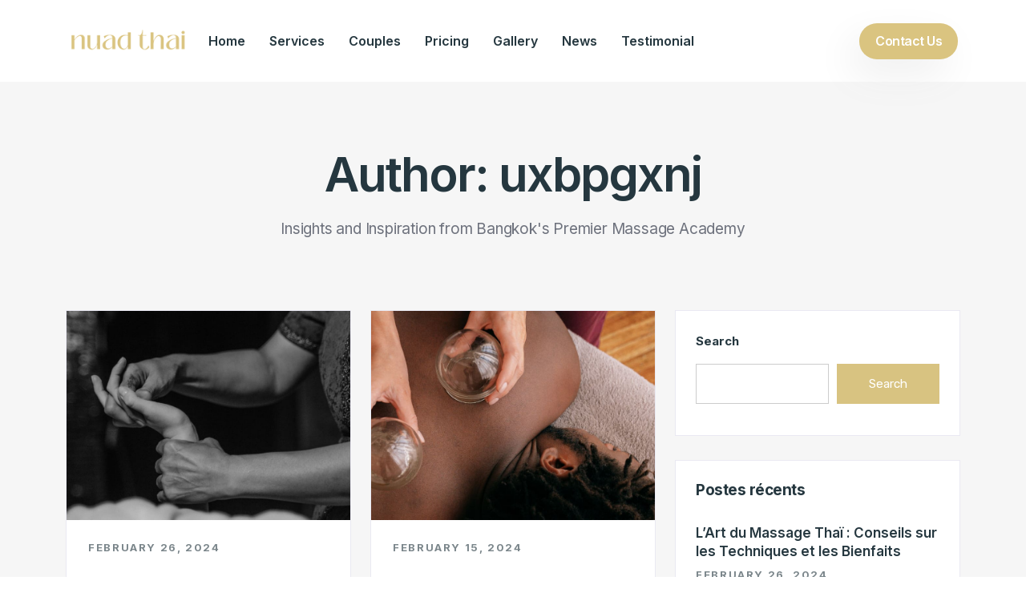

--- FILE ---
content_type: text/css; charset=utf-8
request_url: https://www.nuadthaischool.com/wp-content/themes/fastland/assets/css/core.css?ver=1.0.0
body_size: 7936
content:
/*--------------------------------------------------------------
>>> TABLE OF CONTENTS:
----------------------------------------------------------------
# Generic
	- Normalize
	- Box sizing
# Base
	- Typography
	- Elements
	- Links
	- Forms
## Layouts
# Components
	- Navigation
	- Posts and pages
	- Comments
	- Widgets
	- Media
	- Captions
	- Galleries
# plugins
	- Jetpack infinite scroll
# Utilities
	- Accessibility
	- Alignments

--------------------------------------------------------------*/

/*--------------------------------------------------------------
# Generic
--------------------------------------------------------------*/


/* Css Variable
	 ========================================================================== */
     :root {
        --heading-color  : #25373F;
        --text-color     : #7A7A7A;
        --accent-color   : #FF5722;
        --accent-color-2 : #22CC74;
        --white-color    : #fff;
        --body-font      : "Rubik", Sans-serif;
        --heading-font   : "Rubik", Sans-serif;
        --white-bg       : #F4F7FA;
        scroll-behavior: auto
    }
    
    .edit-link {
        display: inline-block;
        margin-top: 16px;
    }
    
    #wp-admin-bar-elementor_edit_page span {
        display: inline;
    }
    
    /* Grouping content
             ========================================================================== */
    /**
                * 1. Add the correct box sizing in Firefox.
                * 2. Show the overflow in Edge and IE.
                */
    hr {
        box-sizing: content-box;
        height: 0;
        overflow: visible;
    }
    
    .content-block {
        word-break: break-word;
    }
    
    *:focus {
        outline: none !important;
    }
    
    
    /**
        * 1. Correct the inheritance and scaling of font size in all browsers.
        * 2. Correct the odd `em` font sizing in all browsers.
        */
    pre {
        font-family: monospace, monospace;
        font-size: 1em;
    }
    
    /* Text-level semantics
        ========================================================================== */
    
    /**
        * Remove the gray background on active links in IE 10.
        */
    a {
        background-color: transparent;
    }
    
    /**
                         * 1. Remove the bottom border in Chrome 57-
                         * 2. Add the correct text decoration in Chrome, Edge, IE, Opera, and Safari.
                         */
    abbr[title] {
        border-bottom: none;
        text-decoration: underline;
        text-decoration: underline dotted;
    }
    
    /**
                         * Add the correct font weight in Chrome, Edge, and Safari.
                         */
    b,
    strong {
        font-weight: bolder;
    }
    
    /**
                         * 1. Correct the inheritance and scaling of font size in all browsers.
                         * 2. Correct the odd `em` font sizing in all browsers.
                         */
    code,
    kbd,
    samp {
        font-family: monospace, monospace;
        font-size: 1em;
    }
    
    /**
                         * Add the correct font size in all browsers.
                         */
    small {
        font-size: 80%;
    }
    
    /**
                         * Prevent `sub` and `sup` elements from affecting the line height in
                         * all browsers.
                         */
    sub,
    sup {
        font-size: 75%;
        line-height: 0;
        position: relative;
        vertical-align: baseline;
    }
    
    sub {
        bottom: -0.25em;
    }
    
    sup {
        top: -0.5em;
    }
    
    /* Embedded content
                             ========================================================================== */
    
    /**
                         * Remove the border on images inside links in IE 10.
                         */
    img {
        border-style: none;
    }
    
    /* Forms
                             ========================================================================== */
    
    /**
                         * 1. Change the font styles in all browsers.
                         * 2. Remove the margin in Firefox and Safari.
                         */
    button,
    input,
    optgroup,
    select,
    textarea {
        font-family: inherit;
        font-size: 100%;
        line-height: 1.15;
        margin: 0;
    }
    
    /**
                         * Show the overflow in IE.
                         * 1. Show the overflow in Edge.
                         */
    button,
    input {
        overflow: visible;
    }
    
    /**
                         * Remove the inheritance of text transform in Edge, Firefox, and IE.
                         * 1. Remove the inheritance of text transform in Firefox.
                         */
    button,
    select {
        text-transform: none;
    }
    
    /**
                         * Correct the inability to style clickable types in iOS and Safari.
                         */
    button,
    [type="button"],
    [type="reset"],
    [type="submit"] {
        -webkit-appearance: button;
        cursor: pointer;
    }
    
    /**
                         * Remove the inner border and padding in Firefox.
                         */
    button::-moz-focus-inner,
    [type="button"]::-moz-focus-inner,
    [type="reset"]::-moz-focus-inner,
    [type="submit"]::-moz-focus-inner {
        border-style: none;
        padding: 0;
    }
    
    /**
                         * Restore the focus styles unset by the previous rule.
                         */
    button:-moz-focusring,
    [type="button"]:-moz-focusring,
    [type="reset"]:-moz-focusring,
    [type="submit"]:-moz-focusring {
        outline: 1px dotted;
    }
    
    /**
                         * Correct the padding in Firefox.
                         */
    fieldset {
        padding: 0.35em 0.75em 0.625em;
    }
    
    /**
                         * 1. Correct the text wrapping in Edge and IE.
                         * 2. Correct the color inheritance from `fieldset` elements in IE.
                         * 3. Remove the padding so developers are not caught out when they zero out
                         *		`fieldset` elements in all browsers.
                         */
    legend {
        box-sizing: border-box;
        color: inherit;
        display: table;
        max-width: 100%;
        padding: 0;
        white-space: normal;
    }
    
    /**
                         * Add the correct vertical alignment in Chrome, Firefox, and Opera.
                         */
    progress {
        vertical-align: baseline;
    }
    
    /**
                         * Remove the default vertical scrollbar in IE 10+.
                         */
    textarea {
        overflow: auto;
    }
    
    /**
                         * 1. Add the correct box sizing in IE 10.
                         * 2. Remove the padding in IE 10.
                         */
    [type="checkbox"],
    [type="radio"] {
        box-sizing: border-box;
        padding: 0;
    }
    
    /**
                         * Correct the cursor style of increment and decrement buttons in Chrome.
                         */
    [type="number"]::-webkit-inner-spin-button,
    [type="number"]::-webkit-outer-spin-button {
        height: auto;
    }
    
    /**
                         * 1. Correct the odd appearance in Chrome and Safari.
                         * 2. Correct the outline style in Safari.
                         */
    [type="search"] {
        -webkit-appearance: textfield;
        outline-offset: -2px;
    }
    
    /**
                         * Remove the inner padding in Chrome and Safari on macOS.
                         */
    [type="search"]::-webkit-search-decoration {
        -webkit-appearance: none;
    }
    
    /**
                         * 1. Correct the inability to style clickable types in iOS and Safari.
                         * 2. Change font properties to `inherit` in Safari.
                         */
    ::-webkit-file-upload-button {
        -webkit-appearance: button;
        font: inherit;
    }
    
    /* Interactive
                             ========================================================================== */
    
    /*
                         * Add the correct display in Edge, IE 10+, and Firefox.
                         */
    details {
        display: block;
    }
    
    /*
                         * Add the correct display in all browsers.
                         */
    summary {
        display: list-item;
    }
    
    /* Misc
                             ========================================================================== */
    
    /**
                         * Add the correct display in IE 10+.
                         */
    template {
        display: none;
    }
    
    /**
                         * Add the correct display in IE 10.
                         */
    [hidden] {
        display: none;
    }
    
    /* Box sizing
                        --------------------------------------------- */
    
    /* Inherit box-sizing to more easily change it's value on a component level.
                        @link http://css-tricks.com/inheriting-box-sizing-probably-slightly-better-best-practice/ */
    *,
    *::before,
    *::after {
        box-sizing: inherit;
    }
    
    html {
        box-sizing: border-box;
    }
    
    /*--------------------------------------------------------------
                        # Base
                        --------------------------------------------------------------*/
    
    /* Typography
                        --------------------------------------------- */

    
    body,
    button,
    input,
    select,
    optgroup,
    textarea {
        color: #404040;
        font-family: var(--body-font);
        font-size: .95rem;
        line-height: 1.5;
    }
    
    h1,
    h2,
    h3,
    h4,
    h5,
    h6,
    strong {
        clear: both;
        font-weight: 600;
        color: var(--heading-color);
    }
    
    h4 {
        letter-spacing: -0.79px;
    }
    
    p {
        margin-bottom: 1.5em;
    }
    
    .elementor p {
        margin-bottom: 1rem;
    }
    
    dfn,
    cite,
    em,
    i {
        font-style: italic;
    }
    
    
    blockquote,
    .wp-block-quote.is-large,
    .wp-block-quote.is-style-large {
        color: var(--heading-color);
        font-weight: 400;
        letter-spacing: -0.2px;
        line-height: 32px;
        padding-left: 50px;
        font-size: 19px;
        position: relative;
        padding-right: 54px;
        margin-top: 40px;
        margin-bottom: 25px;
    }
    
    blockquote h3,
    blockquote h2,
    blockquote h1,
    blockquote h4,
    blockquote h5,
    blockquote h6 {
        margin-bottom: 30px;
    }
    
    blockquote:before {
        content: "\f10e";
        font-family: 'FONT AWESOME 5 FREE';
        font-weight: 900;
        transform: rotatey(180deg);
        position: absolute;
        left: 0;
        top: 0;
        color: #cdccd9;
        font-size: 30px;
    }
    
    blockquote.has-text-align-right::before {
        left: auto;
        right: 0;
        transform: inherit;
    }
    
    body .entry-content blockquote p {
        /* Style for "You can de" */
        font-size: 19px;
        font-weight: 700;
        letter-spacing: -0.2px;
        line-height: 32px;
        color: var(--heading-color);
    }
    
    
    address {
        margin: 0 0 1.5em;
    }
    
    pre {
        background: #eee;
        font-family: "Courier 10 Pitch", courier, monospace;
        line-height: 1.6;
        margin-bottom: 1.5em;
        max-width: 100%;
        overflow: auto;
        padding: 1.6em;
    }
    
    code,
    kbd,
    tt,
    var {
        font-family: monaco, consolas, "Andale Mono", "DejaVu Sans Mono", monospace;
    }
    
    abbr,
    acronym {
        border-bottom: 1px dotted #666;
        cursor: help;
    }
    
    mark,
    ins {
        background: #fff9c0;
        text-decoration: none;
    }
    
    big {
        font-size: 125%;
    }
    
    /* Elements
                        --------------------------------------------- */
    
    body.woocommerce-page {
        background-color: var(--white-color);
    }
    
    hr {
        background-color: #ccc;
        border: 0;
        height: 1px;
        margin-bottom: 1.5em;
    }
    
    ul,
    ol {
        /* margin: 0 0 1.5em 3em; */
    }
    
    ul {
        list-style: disc;
    }
    
    ol {
        list-style: decimal;
    }
    
    li>ul,
    li>ol {
        /* margin-bottom: 0; */
        /* margin-left: 1.5em; */
    }
    
    dt {
        font-weight: 700;
    }
    
    dd {
        margin: 0 1.5em 1.5em;
    }
    
    /* Make sure embeds and iframes fit their containers. */
    embed,
    iframe,
    object {
        max-width: 100%;
    }
    
    img {
        height: auto;
        max-width: 100%;
    }
    
    figure {
        margin: 1em 0;
    }
    
    table {
        margin: 0 0 1.5em;
        width: 100%;
    }
    
    /* Links
                        --------------------------------------------- */
    a {
        transition: .4s;
        color: var(--accent-color);
        text-decoration: none;
    }
    
    .elementor a {
        color: var(--accent-color);
    }
    
    .elementor-widget:not(:last-child) {
        margin-bottom: 0 !important;
    }
    
    a:hover {
        color: var(--accent-color);
        opacity: .9;
        text-decoration: none;
    }
    
    a:visited {
        opacity: .8;
    }
    
    a:hover,
    a:focus,
    a:active {
        color: var(--accent-color);
    }
    
    a:focus {
        outline: thin dotted;
    }
    
    a:hover,
    a:active {
        outline: 0;
    }
    
    /* Forms
                        --------------------------------------------- */
    button,
    input[type="button"],
    input[type="reset"],
    input[type="submit"] {
        border: 1px solid;
        border-color: #ccc #ccc #bbb;
        background: #e6e6e6;
        color: rgba(0, 0, 0, 0.8);
        line-height: 1;
        padding: 0.6em 1em 0.4em;
    }
    
    button:hover,
    input[type="button"]:hover,
    input[type="reset"]:hover,
    input[type="submit"]:hover {
        border-color: #ccc #bbb #aaa;
    }
    
    button:active,
    button:focus,
    input[type="button"]:active,
    input[type="button"]:focus,
    input[type="reset"]:active,
    input[type="reset"]:focus,
    input[type="submit"]:active,
    input[type="submit"]:focus {
        border-color: #aaa #bbb #bbb;
    }
    
    input[type="text"],
    input[type="email"],
    input[type="url"],
    input[type="password"],
    input[type="search"],
    input[type="number"],
    input[type="tel"],
    input[type="range"],
    input[type="date"],
    input[type="month"],
    input[type="week"],
    input[type="time"],
    input[type="datetime"],
    input[type="datetime-local"],
    input[type="color"],
    textarea {
        color: var(--text-color);
        border: 1px solid #ccc;
        padding: 3px;
    }
    
    input[type="text"]:focus,
    input[type="email"]:focus,
    input[type="url"]:focus,
    input[type="password"]:focus,
    input[type="search"]:focus,
    input[type="number"]:focus,
    input[type="tel"]:focus,
    input[type="range"]:focus,
    input[type="date"]:focus,
    input[type="month"]:focus,
    input[type="week"]:focus,
    input[type="time"]:focus,
    input[type="datetime"]:focus,
    input[type="datetime-local"]:focus,
    input[type="color"]:focus,
    textarea:focus {
        color: #111;
    }
    
    select {
        border: 1px solid #ccc;
        color: var(--heading-color);
    }
    
    textarea {
        width: 100%;
    }
    
    /*--------------------------------------------------------------
        # Layouts
        --------------------------------------------------------------*/
    
    /*--------------------------------------------------------------
        # Components
        --------------------------------------------------------------*/
    
  
    
    /* Navigation
    --------------------------------------------- */
    
.main-navigation span.badge.new {
    background-color: #f34d4d;
    color: #fff;
    font-weight: 400;
    text-transform: uppercase;
    margin-left: 10px;
}

div#page {
    position: relative;
    z-index: 1;
}

.fastland-main-menu-wrap.navbar {
    padding: 0;
}

.fastland-header-area {
    background-color: var(--white-color);
    position: relative;
    top: 0;
    left: 0;
    transition: all .3s;
    width: 100%;
    z-index: 3;
    opacity: 1;
}

.fastland-header-wrap {
    display: flex;
    flex-flow: row nowrap;
    justify-content: flex-start;
    align-items: center;
}


.fastland-menu-wrap {
    flex-grow: 1;
    flex-basis: auto;
    padding-left: 40px;
}


.admin-bar .is-sticky .fastland-header-area {
    top: 30px !important;
}

.main-navigation .navbar-nav {
    padding: 0;
    margin: 0;
    display: flex;
    flex-direction: row;
    align-items: center;
    flex-wrap: wrap;
    justify-content: flex-end;
}

.main-navigation {
    display: block;
    width: 100%;
}


.site-branding .navbar-brand__regular {
    display: block;
    font-size: 25px;
    font-weight: 900;
}

.site-branding .navbar-brand__sticky {
    display: none;
}

.site-branding h1 {
    font-weight: 700;
}

.main-navigation ul.navbar-nav .menu-item-has-children .sub-menu {
    box-shadow: 0 10.5px 20px rgb(0 0 0 / 9%);
    position: absolute;
    left: 0;
    background-color: var(--white-color);
    text-align: left;
    list-style: none;
    margin: 0;
    padding: 10px 0;
    transition: .3s;
    z-index: 4;
    transform: translatey(20px);
    opacity: 0;
    visibility: hidden;
    min-width: 227px;
    border-top: 3px solid var(--accent-color);
}



.main-navigation ul.navbar-nav>li>a:hover,
.main-navigation ul.navbar-nav li.current-menu-item>a {
    color: var(--accent-color);
}


.main-navigation ul.navbar-nav .menu-item-has-children:nth-last-child(3) .sub-menu .sub-menu,
.main-navigation ul.navbar-nav .menu-item-has-children:nth-last-child(2) .sub-menu .sub-menu,
.main-navigation ul.navbar-nav .menu-item-has-children:nth-last-child(1) .sub-menu .sub-menu {
    right: 100%;
    left: auto;
}

.main-navigation ul.navbar-nav .menu-item-has-children:nth-last-child(3) .sub-menu .sub-menu:before,
.main-navigation ul.navbar-nav .menu-item-has-children:nth-last-child(2) .sub-menu .sub-menu:before,
.main-navigation ul.navbar-nav .menu-item-has-children:nth-last-child(1) .sub-menu .sub-menu:before {
    transform: rotate(180deg);
    right: -12px;
    left: auto;
}

.main-navigation ul.navbar-nav li {
    position: relative;
}

.main-navigation ul.navbar-nav>li {
    display: inline-block;
}

.main-navigation ul.navbar-nav>li>a,
.main-navigation ul.navbar-nav .sub-menu:not(.fastland-megamenu-builder-content-wrap) a {
    padding: 40px 15px;
    color: var(--heading-color);

    /* Style for "HomE" */
    font-size: 16px;
    font-weight: 600;
    font-style: normal;
    line-height: 22px;
    position: relative;
}

.main-navigation ul.navbar-nav .sub-menu:not(.fastland-megamenu-builder-content-wrap) a {
    padding: 15px 25px;
    display: block;
}


.main-navigation ul.navbar-nav .menu-item-has-children:hover>.sub-menu {
    opacity: 1;
    visibility: visible;
    transform: translatey(0);
}

.main-navigation ul.navbar-nav>li.menu-item-has-children>a {
    padding-right: 40px;
}


.site-branding.has-site-logo {
    padding: 10px 0;
}

.site-branding.has-site-logo a {
    display: block;
}

.main-navigation ul.navbar-nav .menu-item-has-children .sub-menu .sub-menu {
    right: -100%;
    left: auto;
    top: 0;
}

.main-navigation ul.navbar-nav>li .dropdownToggle {
    position: absolute;
    top: 50%;
    right: 20px;
    transition: .3s;
    line-height: 1;
    transform: translatey(-50%);
    /* z-index: -1; */
}

.fastland-mobile-menu span.dropdownToggle {
    display: none;
}


.main-navigation ul.navbar-nav>li .sub-menu .dropdownToggle {
    color: var(--heading-color);
    right: 22px;
    transform: translatey(-50%) rotate(-89deg);
}

.main-navigation ul.navbar-nav>li:hover>a .dropdownToggle {
    transform: translatey(-50%) rotate(180deg);
}

.main-navigation a {
    text-decoration: none;
}

header.fastland-header-area.navbar-dark {
    background-color: transparent;
    position: absolute;
    width: 100%;
}


header.fastland-header-area.navbar-dark .main-navigation ul.navbar-nav>li>a {
    color: var(--white-color);
    font-weight: 400;
}


.fastland-header-area.navbar-dark .main-navigation ul.navbar-nav>li>.dropdownToggle {
    color: var(--white-color);
}

.navbar-light .mean-container a.meanmenu-reveal {
    color: #0d152e;
}

.navbar-light .mean-container a.meanmenu-reveal span {
    background-color: #0D152E;
}

.is-sticky .fastland-header-area {
    box-shadow: 3px 10px 13px rgba(111, 118, 138, 0.16);
    padding: 20px 60px;
    position: absolute;
    opacity: 0;
    transform: translateY(-50%);
}

.navbar-dark div#sticky-wrapper {
    position: absolute;
    top: 0;
    left: 0;
    width: 100%;
}

.is-sticky header.fastland-header-area.navbar-dark .site-branding .navbar-brand__regular {
    display: none;
}

.is-sticky header.fastland-header-area.navbar-dark .site-branding .navbar-brand__sticky {
    display: block;
}

.is-sticky header.fastland-header-area.reveal-header .main-navigation ul.navbar-nav>li>a,
.is-sticky .fastland-header-area.navbar-dark .main-navigation ul.navbar-nav>li>.dropdownToggle {
    color: #0d152e;
    font-weight: 400;
}

.is-sticky .fastland-header-area.reveal-header {
    position: fixed;
    opacity: 1;
    transform: translate(0);
    background-color: var(--white-color);
    transition: all .3s;
}

.sticky-wrapper {
    position: relative;
    z-index: 5;
}

.fastland-main-menu-wrap .main-navigation {
    z-index: 6;
    position: relative;
}

/* Small menu. */
.menu-toggle,
.main-navigation.toggled ul {
    display: block;
}

@media screen and (min-width: 37.5em) {

    .menu-toggle {
        display: none;
    }

    .main-navigation ul {
        /* display: flex; */
    }
}

.site-main .comment-navigation,
.site-main .posts-navigation,
.site-main .post-navigation {
    margin: 0 0 1.5em;
}

.content-block .post-navigation {
    margin-top: 40px;
}

.comment-navigation .nav-links,
.posts-navigation .nav-links,
.post-navigation .nav-links {
    display: flex;
    flex-wrap: wrap;
}

.comment-navigation .nav-previous,
.posts-navigation .nav-previous,
.post-navigation .nav-previous {
    flex: 1 0 50%;
}

.comment-navigation .nav-next,
.posts-navigation .nav-next,
.post-navigation .nav-next {
    text-align: end;
    flex: 1 0 50%;
}

/* mega-menu  */
@media only screen and (min-width:992px) {

    .megamenu-full-container .elementor-column,
    .megamenu-full-container .elementor-widget-wrap,
    .megamenu-full-container .elementor-column-wrap,
    .megamenu-full-container .elementor-widget,
    .megamenu-full-container .navbar,
    .megamenu-full-container .fastland-main-menu-wrap .main-navigation,
    .main-navigation ul.navbar-nav li.fastland-mega-menu {
        position: static;
    }

    .elementor-section-full_width>.megamenu-full-container .megamenu-width-container .main-navigation ul.navbar-nav>li.fastland-mega-menu>.sub-menu:before {
        content: "";
        width: 100vw;
        height: 100%;
        position: absolute;
        background-color: #fff;
        left: 50%;
        transform: translatex(-50%);
        box-shadow: 0 0.5rem 1.875rem rgb(0 0 0 / 15%);
        top: 0;
        border-top: 3px solid var(--accent-color);
    }

    .elementor-section-full_width>.megamenu-full-container .megamenu-width-container .main-navigation ul.navbar-nav>li.fastland-mega-menu>.sub-menu {

        border-top: none !important;
    }

    .megamenu-width-container .main-navigation ul.navbar-nav>li.fastland-mega-menu>.sub-menu {
        width: 100%;
        min-width: fit-content;
        left: 0;
        right: auto !important;
        max-width: 1320px;
    }

    .main-navigation ul.navbar-nav>li.fastland-mega-menu>.sub-menu.mg-column-4>li {
        width: calc(100% / 4);
    }

    .main-navigation ul.navbar-nav>li.fastland-mega-menu>.sub-menu.mg-column-5>li {
        width: calc(100% / 5);
    }

    .main-navigation ul.navbar-nav>li.fastland-mega-menu>.sub-menu.mg-column-6>li {
        width: calc(100% / 6);
    }

    .megamenu-width-container .main-navigation ul.navbar-nav>li.fastland-mega-menu:hover>.sub-menu {
    }

    .main-navigation ul.navbar-nav>li.fastland-mega-menu .sub-menu .dropdownToggle {
        display: none;
    }

    .main-navigation ul.navbar-nav>li.fastland-mega-menu>.sub-menu {
        width: fit-content;
        display: flex;
        left: 50%!important;
        transform: translatex(-50%) translatey(20px);
        right: auto!important;
    }

.main-navigation ul.navbar-nav>li.fastland-mega-menu:hover>.sub-menu {
    transform: translate(-50%, 0);
}
    .main-navigation ul.navbar-nav>li.fastland-mega-menu>.sub-menu>li {
        min-width: 248px;
    }

    .main-navigation ul.navbar-nav>li.fastland-mega-menu>.sub-menu>li>.sub-menu {
        left: 0;
        width: 100%;
        border-top: none;
        box-shadow: 0 0 BLACK;
        transform: translate(0);
        position: static;
        padding-top: 0;
    }

    .main-navigation ul.navbar-nav>li.fastland-mega-menu:hover>.sub-menu>li>.sub-menu {
        opacity: 1;
        visibility: visible;
    }

    .main-navigation ul.navbar-nav>li.fastland-mega-menu:nth-last-child(1)>.sub-menu,
    .main-navigation ul.navbar-nav>li.fastland-mega-menu:nth-last-child(2)>.sub-menu,
    .main-navigation ul.navbar-nav>li.fastland-mega-menu:nth-last-child(3)>.sub-menu {
        /* right: 0; */
        /* left: auto; */
    }
}

/* Flyout Navigation  */
/*---------- Mobile Site nav toggler ----------*/
.menu-style-flyout .mean-container a.meanmenu-reveal {
    padding: 0;
    top: 15px;
    color: var(--heading-color);
    transition: 0s;
}

.menu-style-flyout .mean-container .mean-nav {
    background: var(--white-color);
    position: absolute;
    width: 100%;
    left: 0;
    min-width: 266px;
    margin-top: 50px;
    z-index: 55;
}

.menu-style-flyout .mean-container .mean-bar {
    background: transparent;
    float: none;
    position: relative;
    margin-right: 0;
}


.menu-style-flyout .mean-container .mean-nav ul li a {
    background: var(--white-color);
    color: var(--heading-color);
    text-transform: capitalize;
    border-bottom: 1px solid #f2ebeb;
    font-size: 15px;
    font-weight: 700;
    color: var(--heading-color);
    letter-spacing: -0.1px;
}


.menu-style-flyout .mean-container a.meanmenu-reveal span {
    background-color: var(--heading-color);
}

.menu-style-flyout .mean-container .mean-nav ul.navbar-nav {
    /* border-radius: 10px; */
    overflow: hidden;
    box-shadow: 0px 13px 20px rgba(0, 0, 0, 0.07);
}

.menu-style-flyout .mean-container .mean-nav ul li a:hover,
.menu-style-flyout .mean-container .mean-nav ul li a.mean-expand:hover {
    background-color: #F8F9FA;
}



.menu-style-flyout .mean-container .mean-nav ul li li a {
    opacity: .95;
}



#page:before {
    content: "";
    position: fixed;
    top: 0;
    right: 0;
    height: 100%;
    width: 0;
    background: #fff;
    z-index: 3;
    opacity: 0;
    visibility: hidden;
    -webkit-transition: .3s;
    -o-transition: .3s;
    transition: .4s;
    width: 100%;
}


.offcanvas--open {
    overflow: hidden;
}

.menu-style-flyout .menu-style-flyout.navbar {
    padding-top: 0.625rem;
    padding-bottom: 0.625rem;
    display: block !important;
}



.menu-style-flyout.navbar.active .navbar-inner {
    right: 0;
    transform: translate(0);
    overflow-x: hidden;
}

.navbar.menu-style-flyout .navbar-inner {
    right: 0;
    -webkit-transition: left 0.3s 0.2s;
    -o-transition: left 0.3s 0.2s;
    transition: transform 0.3s 0.2s;
    transform: translatex(calc(-1*(-20px + -100%)));
    width: 470px;
    max-width: 100%;
    padding: 0 27px 60px;
    height: 100vh;
}

.menu-style-flyout.navbar .nav-link {
    border-bottom: 1px solid #eee;
    padding-top: 0.75rem;
    padding-bottom: 0.75rem;
}





.navbar.navbar-dark .nav-link:hover,
.navbar.navbar-dark .nav-link:focus,
.navbar.navbar-dark .nav-link.active,
.navbar.navbar-dark .nav-link.current-menu-item {
    color: #2c2e30;
}


.menu-style-flyout .navbar-inner {
    position: fixed;
    top: 0;
    bottom: 0;
    width: 80%;
    padding-top: 65px;
    background-color: var(--heading-color);
    -webkit-box-shadow: 0 0.5rem 1.875rem rgba(0, 0, 0, 0.15);
    box-shadow: 0 0.5rem 1.875rem rgba(0, 0, 0, 0.15);
    border-radius: 0;
    overflow-y: auto;
    z-index: 1050;
}


.menu-style-flyout .navbar-inner .dropdown-menu:before {
    content: none;
}

.menu-style-flyout .navbar-inner .dropdown-menu {
    border: medium none;
    background: none;
    border-radius: 0;
    -webkit-box-shadow: none;
    box-shadow: none;
    float: none;
    margin: 0;
    padding-top: 0;
    position: static;
}


.nav--open #page-wrapper {
    -webkit-transform: translate3d(150px, 0, 0);
    transform: translate3d(150px, 0, 0);
}

.menu-style-flyout .navbar-toggler {
    border: none;
    background-image: none;
    border-radius: 0;
    z-index: 1;
    display: inline-block;
}

.menu-style-flyout .navbar-inner .navbar-toggler {
    color: rgb(255 255 255 / 30%);
    font-size: 13px;
    letter-spacing: 3px;
    padding: 40px 40px 30px 30px;
    display: flex;
    align-items: center;
    justify-content: space-between;
    width: calc(100% + 60px);
    position: sticky;
    top: 0;
    background-color: var(--heading-color);
    z-index: 5555;
    margin-left: -30px;
    justify-content: flex-end;
}

.menu-style-flyout .navbar-toggler-icon {
    background-image: none !important;
    display: inline-block;
}

.menu-style-flyout .navbar-toggler-icon,
.menu-style-flyout .navbar-toggler-icon:before,
.menu-style-flyout .navbar-toggler-icon:after {
    -webkit-transition: .3s ease-in-out;
    -o-transition: .3s ease-in-out;
    transition: .3s ease-in-out;
}
.navbar-toggler.open-menu .navbar-toggler-icon svg {
    height: auto;
    width: 20px;
}


.menu-style-flyout.fastland-main-menu-wrap .navbar-inner .navbar-toggler-icon {
    background-color: transparent;
    -webkit-transform: scale(0.85) rotate(-270deg);
    -ms-transform: scale(0.85) rotate(-270deg);
    transform: scale(0.85) rotate(-270deg);
}

.menu-style-flyout.fastland-main-menu-wrap .navbar-inner .navbar-toggler-icon:before {
    top: 0;
    -webkit-transform: scale(0.65) rotate(-45deg);
    -ms-transform: scale(0.65) rotate(-45deg);
    transform: scale(0.65) rotate(-45deg);
}

.menu-style-flyout.fastland-main-menu-wrap .navbar-inner .navbar-toggler-icon:after {
    top: 0;
    -webkit-transform: scale(0.65) rotate(45deg);
    -ms-transform: scale(0.65) rotate(45deg);
    transform: scale(0.65) rotate(45deg);
}

.menu-style-flyout .main-navigation ul.navbar-nav>li {
    display: block;
    width: 100%;
    position: relative;
}

.menu-style-flyout .main-navigation ul.navbar-nav>li>a {
    display: block;
    border-bottom: 1px solid #ccc6;
}

.menu-style-flyout .main-navigation ul.navbar-nav .menu-item-has-children .sub-menu {
    position: static;
    display: block;
    opacity: 1;
    visibility: visible;
    transform: translate(0);
    box-shadow: unset;
    border-top: none;
    display: none;
    padding-right: 0;
    margin-left: 20px;
    padding-top: 0;
    padding-bottom: 0;
}


.menu-style-flyout .main-navigation ul.navbar-nav>li .dropdownToggle {
    top: 50%;
    cursor: pointer;
}

.menu-style-flyout .main-navigation ul.navbar-nav>li .sub-menu .dropdownToggle {
    right: 20px;
    transform: translatey(-50%);
    color: #fff;
}

.menu-style-flyout .main-navigation .navbar-nav {
    text-align: left;
    padding-left: 0;
    padding-right: 0;
    display: block;
}

.menu-style-flyout .main-navigation ul.navbar-nav li.dropdown-active>a>.dropdownToggle {
    transform: translatey(-50%) rotate(-180deg);
}

.fastland-main-menu-wrap.menu-style-flyout .main-navigation ul.navbar-nav>li>a {
    padding: 1em 75px 1em 0;
    color: var(--white-color);
    font-size: 16px;
    border: none;
    font-weight: 400;
    position: relative;
    background-color: transparent;
}

.fastland-main-menu-wrap.menu-style-flyout .main-navigation ul.navbar-nav>li a:hover {
    background-color: transparent;
    color: var(--accent-color);
}

.fastland-main-menu-wrap.menu-style-flyout .main-navigation ul.navbar-nav>li .sub-menu {
    background-color: transparent;
    margin-left: 0;
}

.fastland-main-menu-wrap.menu-style-flyout .main-navigation ul.navbar-nav>li .sub-menu:not(.fastland-megamenu-builder-content-wrap) a {
    color: rgb(255 255 255 / 70%);
    font-size: 15px;
}

.admin-bar .menu-style-flyout .navbar-inner .navbar-toggler {
    padding-top: 070px;
}

.menu-style-flyout .navbar-inner .navbar-toggler i {
    color: #fff;
    font-size: 21px;
}

.fastland-main-menu-wrap.navbar.menu-style-flyout>.navbar-toggler {
    color: #171b24;
    font-size: 13px;
    font-weight: 700;
    font-style: normal;
    letter-spacing: 3px;
    line-height: 22px;
    text-align: left;
    text-transform: uppercase;
    display: inline-block;
    padding: 0;
    position: static;
    box-shadow: unset;
}

.menu-style-inline .navbar-toggler {
    display: none;
}
    /* Raw Footer
                        --------------------------------------------- */
    .fastland-footer-area {
        background-color: #101C3D;
        padding: 100px 0;
    }
    
    .footer-widget h4.widget-title {
        color: var(--white-color);
        text-transform: uppercase;
        font-weight: 700;
        font-size: 12px;
        letter-spacing: 1.2px;
        margin-bottom: 30px;
    }
    
    .footer-widget li a,
    .footer-widget {
        color: #687497;
        font-size: 16px;
        font-weight: 400;
        letter-spacing: -0.53px;
    }
    
    .footer-widget a {
        color: var(--accent-color);
        font-size: 18px;
        letter-spacing: -0.82px;
        font-weight: 700;
    }
    
    .footer-widget {
        margin-bottom: 0;
    }
    
    .fastland-copyright {
        background-color: #161C2D;
        color: rgba(255, 255, 255, .65);
        padding: 20px 0;
    }
    
    /* Posts and pages
                        --------------------------------------------- */
    .sticky {
        display: block;
    }
    
    .post,
    .page {
        margin: 0 0;
    }
    
    .updated:not(.published) {
        display: none;
    }
    
    .post-password-form input[type="submit"] {
        display: inline-block;
        width: auto;
        height: 45px;
        padding: 0 31px;
        margin-left: 5px;
        background-color: var(--accent-color);
        color: #fff;
        border: none;
    }
    
    .page-links {
        clear: both;
        margin: 0 0 1.5em;
    }
    .post-password-form input {
        height: 45px;
        border-radius: 5px;
    }
    /* Comments
                        --------------------------------------------- */
    .comment-content a {
        word-wrap: break-word;
    }
    
    .bypostauthor {
        display: block;
    }
    
    /* Widgets
                        --------------------------------------------- */
    .widget {
        margin: 0 0 1.5em;
    }
    
    .widget select {
        max-width: 100%;
    }
    
    /* Media
                        --------------------------------------------- */
    .page-content .wp-smiley,
    .entry-content .wp-smiley,
    .comment-content .wp-smiley {
        border: none;
        margin-bottom: 0;
        margin-top: 0;
        padding: 0;
    }
    
    /* Make sure logo link wraps around logo image. */
    .custom-logo-link {
        display: inline-block;
    }
    
    /* Captions
                        --------------------------------------------- */
    .wp-caption {
        margin-bottom: 1.5em;
        max-width: 100%;
    }
    
    .wp-caption img[class*="wp-image-"] {
        display: block;
        margin-left: auto;
        margin-right: auto;
    }
    
    .wp-caption-text,
    .wp-block-image figcaption {
        padding: 8px 10px;
        background-color: #fee44440;
    }
    
    .wp-block-image figcaption {
        margin-top: 0;
    }
    
    .wp-caption-text {
        text-align: center;
    }
    
    /* Galleries
                        --------------------------------------------- */
    .gallery {
        margin-bottom: 1.5em;
        display: grid;
        grid-gap: 1.5em;
    }
    
    .gallery-item {
        display: inline-block;
        text-align: center;
        width: 100%;
        margin: 0;
    }
    
    .gallery-icon a {
        display: block;
    }
    
    .gallery-icon a img {
        width: 100%;
    }
    
    .wp-caption>a {
        display: block;
    }
    
    .blocks-gallery-grid .blocks-gallery-image:last-child,
    .blocks-gallery-grid .blocks-gallery-item:last-child,
    .wp-block-gallery .blocks-gallery-image:last-child,
    .wp-block-gallery .blocks-gallery-item:last-child {
        margin-bottom: 15px;
    }
    
    .gallery-columns-2 {
        grid-template-columns: repeat(2, 1fr);
    }
    
    .gallery-columns-3 {
        grid-template-columns: repeat(3, 1fr);
    }
    
    .gallery-columns-4 {
        grid-template-columns: repeat(4, 1fr);
    }
    
    .gallery-columns-5 {
        grid-template-columns: repeat(5, 1fr);
    }
    
    .gallery-columns-6 {
        grid-template-columns: repeat(6, 1fr);
    }
    
    .gallery-columns-7 {
        grid-template-columns: repeat(7, 1fr);
    }
    
    .gallery-columns-8 {
        grid-template-columns: repeat(8, 1fr);
    }
    
    .gallery-columns-9 {
        grid-template-columns: repeat(9, 1fr);
    }
    
    .gallery-caption {
        display: block;
    }
    
    .gallery-icon {
        background-color: #473bf014;
        padding: 0;
    }
    
    /*--------------------------------------------------------------
                        # Plugins
                        --------------------------------------------------------------*/
    
    /* Jetpack infinite scroll
                        --------------------------------------------- */
    
    /* Hide the Posts Navigation and the Footer when Infinite Scroll is in use. */
    .infinite-scroll .posts-navigation,
    .infinite-scroll.neverending .site-footer {
        display: none;
    }
    
    /* Re-display the Theme Footer when Infinite Scroll has reached its end. */
    .infinity-end.neverending .site-footer {
        display: block;
    }
    
    /*--------------------------------------------------------------
                        # Utilities
                        --------------------------------------------------------------*/
    
    /* Accessibility
                        --------------------------------------------- */
    
    /* Text meant only for screen readers. */
    .screen-reader-text {
        border: 0;
        clip: rect(1px, 1px, 1px, 1px);
        clip-path: inset(50%);
        height: 1px;
        margin: -1px;
        overflow: hidden;
        padding: 0;
        position: absolute !important;
        width: 1px;
        word-wrap: normal !important;
    }
    
    .screen-reader-text:focus {
        background-color: #f1f1f1;
        box-shadow: 0 0 2px 2px rgba(0, 0, 0, 0.6);
        clip: auto !important;
        clip-path: none;
        color: #21759b;
        display: block;
        font-size: 0.875rem;
        font-weight: 700;
        height: auto;
        left: 5px;
        line-height: normal;
        padding: 15px 23px 14px;
        text-decoration: none;
        top: 5px;
        width: auto;
        z-index: 100000;
    }
    
    /* Do not show the outline on the skip link target. */
    #primary[tabindex="-1"]:focus {
        outline: 0;
    }
    
    /* Alignments
                        --------------------------------------------- */
    .alignleft {
    
        /*rtl:ignore*/
        float: left;
    
        /*rtl:ignore*/
        margin-right: 1.5em;
        margin-bottom: 1.5em;
    }
    
    .alignright {
    
        /*rtl:ignore*/
        float: right;
    
        /*rtl:ignore*/
        margin-left: 1.5em;
        margin-bottom: 1.5em;
    }
    
    .aligncenter {
        clear: both;
        display: block;
        margin-left: auto;
        margin-right: auto;
        margin-bottom: 1.5em;
    }
    
    /* others css */
    
    .sp-80 {
        padding: 100px 0;
    }
    
    a,
    span {
        display: inline-block;
    }
    
    /* Form css
                         - ---------------------------------*/
    div.wpforms-field-container {
        display: flex;
        flex-wrap: wrap;
        margin-left: -15px !important;
        margin-right: -15px !important;
    }
    
    div.wpforms-container-full .wpforms-form .wpforms-field.col-md-6 {
        padding: 0 15px !important;
        min-width: 25%;
    }
    
    div.wpforms-container-full .wpforms-form .wpforms-field {
        width: 100%;
        padding: 0 15px !important;
        margin-bottom: 30px;
    }
    
    span.wpforms-required-label {
        display: none;
    }
    
    div.wpforms-container-full .wpforms-form label.wpforms-field-label,
    label {
        color: var(--heading-color);
        letter-spacing: -0.6px;
        font-weight: 500;
        margin-bottom: 15px;
    }
    
    div.wpforms-container-full .wpforms-form input[type=date],
    div.wpforms-container-full .wpforms-form input[type=datetime],
    div.wpforms-container-full .wpforms-form input[type=datetime-local],
    div.wpforms-container-full form.wpforms-form input[type=email],
    div.wpforms-container-full .wpforms-form input[type=month],
    div.wpforms-container-full .wpforms-form input[type=number],
    div.wpforms-container-full .wpforms-form input[type=password],
    div.wpforms-container-full .wpforms-form input[type=range],
    div.wpforms-container-full .wpforms-form input[type=search],
    div.wpforms-container-full .wpforms-form input[type=tel],
    div.wpforms-container-full .wpforms-form input[type=text],
    div.wpforms-container-full .wpforms-form input[type=time],
    div.wpforms-container-full .wpforms-form input[type=url],
    div.wpforms-container-full .wpforms-form input[type=week],
    div.wpforms-container-full .wpforms-form select {
        height: 50px !important;
        border: 1px solid #eaeced !important;
        color: #81838c !important;
        letter-spacing: -0.53px;
        padding: 15px !important;
        transition: .3s;
    }
/*     
    input:not([type=submit]):not([type=radio]):not([type=checkbox]),
    select,
    .select2-container--default .select2-selection--single {
        height: 50px;
        border: 1px solid #eaeced;
        padding: 15px;
        transition: .3s;
        width: 100%;
        font-size: 15px;
        letter-spacing: -0.1px;
    } */
    
    .nice-select {
        width: 100%;
        display: block;
        float: unset;
        padding: 0 15px;
        height: 50px;
        line-height: 50px;
    }
    
    .nice-select .current {
        color: var(--heading-color);
    }
    
    .nice-select:focus,
    .nice-select:active {
        border-color: #e8e8e8;
        outline: none !important;
    }
    
    .nice-select.open .list {
        width: 100%;
    }
    
    .nice-select:after {
        border-color: var(--heading-color);
        right: 15px;
    }
    
    ::placeholder {
        color: var(--text-color);
    }
    
    div.wpforms-container-full .wpforms-form textarea,
    textarea {
        border: 1px solid #eaeced;
        color: #81838c;
        padding: 15px;
        transition: .3s;
        /* Style for "Write your" */
        color: var(--heading-color);
        font-size: 15px;
        font-weight: 400;
        letter-spacing: -0.1px;
        line-height: 26px;
    }
    
    input:not([type=submit]):not([type=radio]):not([type=checkbox]):focus,
    textarea:focus,
    div.wpforms-container-full .wpforms-form textarea:focus {
        border-color: var(--accent-color);
    }

    .wpcf7-form br {
        display: none;
    }
    
    .wpcf7-form-control-wrap {
        display: block;
        /* margin-bottom: 20px; */
    }
    
    textarea {
        width: 100%;
        max-height: 140px;
    }
    
    div.wpcf7 .ajax-loader {
        position: absolute;
        top: 20px;
        right: 30px;
    }
    
    .fastland-contact-form-2 input[type=submit] {
        width: 213px;
    }

--- FILE ---
content_type: text/css; charset=utf-8
request_url: https://www.nuadthaischool.com/wp-content/themes/fastland/assets/css/theme-style.css?ver=1.0.0
body_size: 4821
content:
/*--------------------------------------------------------------
>>> TABLE OF CONTENTS:
----------------------------------------------------------------
# reset css
# blog css
# comment css
# Components
# single post item
# post-pagination 
# mailchimp form
# Elmentor tweaks
# fastland case study
# 404 page css
# job
# job list css
# login form css
*/

/* PRELOADER CSS  */
.fastland-preloader-wrap {
    position: fixed;
    z-index: 1222;
    width: 100%;
    height: 100%;
    background-color: #fff;
    display: flex;
    justify-content: center;
    align-items: center;
}
.fastland-preloader {
    display: inline-block;
    position: relative;
    width: 100px;
    height: 100px;
}

.fastland-preloader div {
    position: absolute;
    top: 33px;
    width: 13px;
    height: 13px;
    border-radius: 50%;
    background: var(--accent-color);
    animation-timing-function: cubic-bezier(0, 1, 1, 0);
}

.fastland-preloader div:nth-child(1) {
    left: 8px;
    animation: fastland-preloader1 0.6s infinite;
}

.fastland-preloader div:nth-child(2) {
    left: 8px;
    animation: fastland-preloader2 0.6s infinite;
}

.fastland-preloader div:nth-child(3) {
    left: 32px;
    animation: fastland-preloader2 0.6s infinite;
}

.fastland-preloader div:nth-child(4) {
    left: 56px;
    animation: fastland-preloader3 0.6s infinite;
}

@keyframes fastland-preloader1 {
    0% {
        transform: scale(0);
    }

    100% {
        transform: scale(1);
    }
}

@keyframes fastland-preloader3 {
    0% {
        transform: scale(1);
    }

    100% {
        transform: scale(0);
    }
}

@keyframes fastland-preloader2 {
    0% {
        transform: translate(0, 0);
    }

    100% {
        transform: translate(24px, 0);
    }
}

/* preloader end  */
body {
    font-family:  var(--body-font);
    font-weight: 400;
    overflow-x: hidden;
    /* background-color: #f6f6f6; */
}

:focus {
    outline: none;
}

.page  .container {
    max-width: 1140px;
}

/* blog css */
.content-block {
    padding: 103px 0 89px;
    background: #F6F6F6;
}

.content-block .entry-title {

    /* Style for "How To Blo" */
    font-size: 48px;
    font-weight: 700;
    letter-spacing: -1.2px;
    line-height: 1.1666;
    margin-bottom: 15px;
    margin-right: 15px;
}

.post-details-page a {
    color: var(--accent-color);
}

.nav-links .nav-subtitle {
    color: #6E727D;
    display: block;
    margin-bottom: 15px;
}

.nav-links .nav-title {
    font-size: 24px;
    color: var(--heading-color);
    font-weight: 700;
    line-height: 1.3;
}

.nav-links a {
    text-decoration: none;
}

.entry-content blockquote a {
    text-decoration: underline;
}


.content-block .entry-header {
    margin-bottom: 50px;
}

.post-details-page .post-thumbnail img {
    max-height: 600px;
    object-fit: cover;
    border-radius: 0;
}

.post-details-page .entry-content {
    padding-right: 50px;
    margin-bottom: 50px;
}

.entry-content p {
    margin-bottom: 1.5em;
    line-height: 1.8;
    letter-spacing: -0.2px;
    font-size: 17px;
    color: #5a5d67;
}

.entry-content h1,
.entry-content h2,
.entry-content h3,
.entry-content h4,
.entry-content h5,
.entry-content h6 {
    margin-bottom: 15px;
}

.entry-meta>span {
    padding-left: 10px;
    position: relative;
    margin-right: 10px;
}

.entry-meta>span:after {
    content: "";
    width: 5px;
    height: 5px;
    background-color: var(--text-color);
    border-radius: 50%;
    position: absolute;
    top: 50%;
    left: 0;
    transform: translatey(-50%);
}

.entry-meta>span:first-child {
    padding-left: 0;
}

.entry-meta>span:first-child:after {
    display: contents;
}

.entry-meta a,
.entry-meta span {

    color: #6E727D;
    font-size: 19px;
    font-weight: 400;
    letter-spacing: -0.2px;
    line-height: 32px;
}



.post-details-page .post-thumbnail {
    margin-bottom: 40px;
}

.widget-title {
    /* Style for "Recent Pos" */
    font-size: 19px;
    font-weight: 700;
    letter-spacing: -0.5px;
    line-height: 1.315;
    margin-bottom: 30px;
}
 .widget_rss .widget-title a {
    font-size: 19px;
    font-weight: 700;
    letter-spacing: -0.5px;
    line-height: 1.315;
    margin-bottom: 0;
}
.widget_rss ul li {border-bottom: 1px solid #eae9f2;margin-bottom: 17px!important;padding-bottom: 20px;}
.widget_rss .rssSummary {
    margin: 12px 0;
}

.widget_rss cite {
    font-weight: 500;
}

.widget_rss span.rss-date {
    font-size: 13px;
    font-weight: 700;
    text-transform: uppercase;
    color: var(--heading-color);
    opacity: .6;
    letter-spacing: 1.63px;
}
.widget ul {
    list-style: none;
    padding: 0;
    margin: 0;
}

.widget {
    margin-bottom: 30px;
    background-color: #fff;
    border: 1px solid #eae9f2;
    padding: 25px;
    border-radius: 0;
}

.widget ul li:not(:last-child) {
    margin-bottom: 17px;
}
.widget_rss ul li:last-child {
    margin-bottom: 0!important;
    padding-bottom: 0;
}



.left-sidebar .widget-area {
    padding-left: 0;
    padding-right: 30px;
}

.search-form input#search {
    height: 71px;
    width: 100%;
    padding: 0 25px 0 60px;
    color: var(--text-color);
    border: 1px solid #eae9f2;
    background-color: #fff;
}

.search-form button[type=submit] {
    position: absolute;
    left: 0;
    top: 0;
    height: 100%;
    background-color: transparent;
    border: none;
    color: var(--text-color);
    width: auto;
    cursor: pointer;
    padding: 0 24px;
    font-size: 19px;
}

.search-form {
    position: relative;
}

.search-form input#search {
    width: 100%;
}

.widget .post-item {
    display: flex;
    align-items: center;
    margin-bottom: 20px;
}

.widget .post-thumb a {
    width: 52px;
    height: 52px;
    display: block;
}


.widget .post-thumb img {
    object-fit: cover;
    width: 100%;
    height: 100%;
}

.widget .post-text {
    margin-bottom: 0;
}

.widget .post-title {
    color: var(--heading-color);
    font-weight: 700;
    display: block;
    margin-bottom: 3px;
    display: block;
    letter-spacing: -0.53px;
}

.widget .post-thumb {
    padding-right: 20px;
}

.widget a,
.widget ul li a {
    /* Style for "How To Blo" */
    color: var(--heading-color);
    font-size: 17px;
    font-weight: 600;
    line-height: 1.3888;
    display: inline-block;
}

.widget_recent_entries.widget ul li a {
    display: block;
    margin-bottom: 8px;
}

.widget.widget_recent_entries ul li span.post-date {
    display: block;
    margin-top: 5px;
    /* Style for "Jan 14, 20" */
    color: var(--heading-color);
    font-size: 15px;
    font-weight: 700;
    opacity: .6;
    letter-spacing: 1.63px;
    text-transform: uppercase;
    font-size: 13px;
}

.widget.widget_recent_entries ul li,
.widget.widget_recent_comments ul li {
    border-bottom: 1px solid #eae9f2;
    margin-bottom: 17px;
    padding-bottom: 20px;
}

.widget.widget_recent_entries ul li:last-child,
.widget.widget_recent_comments ul li:last-child {
    margin-bottom: 0;
    padding-bottom: 0;
    border-bottom: none;
}

#wp-calendar #today a {
    color: var(--accent-color);
}

#wp-calendar #today {
    background-color: #EFF0F4;
}

#wp-calendar th {
    background-color: #EFF0F4;
}

#wp-calendar caption {
    caption-side: top;
    text-align: center;
    color: var(--heading-color);
    font-weight: 700;
    padding: 14px 0;
}
table#wp-calendar {
    margin-bottom: 0;
}
nav.wp-calendar-nav {
    margin-bottom: -38px;
    margin-top: 0;
}

div#calendar_wrap {
    display: flex;
    flex-direction: column-reverse;
}

span.wp-calendar-nav-next {
    float: right;
}
nav.wp-calendar-nav a {
    font-size: 15px;
    margin-bottom: 4px;
}

.widget table td.has-calendar-link {
    background-color: var(--accent-color);
}
.widget table td.has-calendar-link a {
    color: #fff;
    margin-bottom: 0;
    font-weight: 400;
    font-size: 14px;
}


.wp-calendar-table td,.wp-calendar-table th {
    text-align: center;
    font-size: 14px;
}


table {
    width: 100%;
}

table thead tr:first-child,
table tbody tr:first-child {
    border-top: 1px solid #dcdcdc;
}

table thead tr,
table tbody tr {
    border-bottom: 1px solid #dcdcdc
}

table thead tr th,
table thead tr td,
table tbody tr th,
table tbody tr td {
    border-right: 1px solid #dcdcdc;
    padding: 10px;
    background: #fff;
}

.widget table td.has-calendar-link a {
    color: #fff;
}

table thead tr th:first-child,
table thead tr td:first-child,
table tbody tr th:first-child,
table tbody tr td:first-child {
    border-left: 1px solid #dcdcdc;
}

table tfoot tr td#prev,
table tfoot tr td#next {
    content: var(--accent-color);
    padding: 15px;
}

table tfoot tr td#prev a,
table tfoot tr td#next a {
    color: var(--accent-color);
}

table tfoot tr td#prev a:hover,
table tfoot tr td#next a:hover {
    color: var(--accent-color);
}

.widget .tagcloud a,
.tags-links a,
.cat-links a {
    padding: 7px 15px;
    font-size: 14px !important;
    background-color: #e7e9ed;
    margin-right: 6px;
    margin-bottom: 10px;
    color: #6E727D;
    font-weight: 400;
    letter-spacing: -0.1px;
    line-height: 26px;
}

.widget .tagcloud a:hover {
    color: #fff;
    background-color: var(--accent-color);
}

.tags-links>strong,
.cat-links>strong {
    margin-right: 10px;
}

.single footer.entry-footer {
    justify-content: space-between;
    position: relative;
    flex-wrap: wrap;
}

.single .entry-footer span.edit-link {
    min-width: 100%;
    text-align: right;
}

.cat-links>strong,
.tags-links strong {
        position: absolute;
        left: 0;
        top: 0;
        line-height: 40px;
}

.entry-footer span.cat-links,
.entry-footer .tags-links {
    position: relative;
    padding-left: 79px;
    display: block;
}

.entry-footer span.cat-links {
    margin-bottom: 15px;
    border-bottom: 1px solid #E7E9ED;
    padding-bottom: 5px;
    line-height: 40px;
}

/* comment css */
.comment-form-area {
    padding: 90px 0 80px;
    border-top: 1px solid #E7E9ED;
    background: #F9FAFC;
}

.comment-reply-title {
    /* Style for "Submit you" */
    color: var(--heading-color);
    font-size: 32px;
    font-weight: 700;
    letter-spacing: -1.2px;
    line-height: 44px;
    margin-bottom: 5px;
}

#commentform .logged-in-as {
    margin-bottom: 10px;
    margin-bottom: 50px;
}

label {
    /* Style for "Your name" */
    font-size: 15px;
    font-weight: 700;
    letter-spacing: -0.1px;
    line-height: 26px;
}

#commentform textarea,
#commentform input:not([type=submit]):not([type=checkbox]) {
    border-radius: 0;
    border: 1px solid #e7e9ed;
    background-color: #fff;
    width: 100%;
    transition: .3s;
    margin-bottom: 0;
}

textarea#comment {
    height: 143px;
    padding: 20px;
    box-sizing: border-box;
}

.comment-respond input#submit {
    background-color: var(--accent-color);
    color: var(--white-color);
    padding: 15px 40px;
    border-radius: 50px;
    border: none;
    cursor: pointer;
    transition: .3s;
    box-shadow: none;
    width: auto;
/* Style for "GET IN TOU" */
    font-size: 15px;
    font-weight: 600;
    font-style: normal;
    text-align: center;
    line-height: 1.7333;
    height: unset;
    box-shadow: 0px 10px 20px rgba(255, 87, 34, 0.25);
}

input#submit:hover {
    opacity: .9;
}

#commentform input:not([type=submit]):not([type=checkbox]) {
    height: 50px;
    padding: 0 20px;
    color: var(--text-color);
    font-size: 16px;
}

p.comment-form-author,
p.comment-form-email {
    display: block;
    width: 100%;
    margin-left: -4px;
}

p.comment-form-author {
    padding-right: 0;
}

p.comment-form-email {}

.comment-form-cookies-consent label {
    display: inline;
}

#commentform textarea:focus,
#commentform input:not([type=submit]):not([type=checkbox]):focus {
    border-color: var(--accent-color);
}

.comment-list,
.comment-list .children {
    list-style: none;
}

ol.comment-list {
    padding: 0;
    margin: 0;
}

.comment-list .comment .comment-body, ol.comment-list .trackback, ol.comment-list .pingback {
    position: relative;
    padding: 30px;
    margin-bottom: 30px;
    box-shadow: 0 2px 4px rgba(14, 86, 124, 0.17);
    background-color: var(--white-color);
}

ol.comment-list .trackback .edit-link, ol.comment-list .pingback .edit-link {
    margin-top: 0;
}
.comment-list .comment img.avatar.photo {
    border-radius: 50%;
    object-fit: cover;
    width: 54px;
    height: 54px;
    float: left;
    margin-right: 17px;
}

.comment-list .comment .comment-author.vcard,
.comment-list .comment .comment-author.vcard a {
    color: var(--heading-color);
    font-size: 21px;
    font-weight: 700;
    letter-spacing: -0.5px;
    line-height: 32px;
}

.comment-list .comment .comment-author.vcard cite.fn {
    font-style: normal !important;
}

.comment-list .comment .comment-meta.commentmetadata {
    font-size: 12px;
    text-transform: uppercase;
    position: absolute;
    top: 0;
}

.comment-list .comment .reply {
    display: inline-block;
}


.comment-list .comment .cld-like-wrap.cld-common-wrap a {
    color: var(--heading-color);
    transition: .3s ease-in-out;
}

.comment-list .comment .cld-like-wrap.cld-common-wrap a:hover {
    color: #e5e5e5;
}

.comment.parent .comment-body {
    margin-bottom: 20px;
}

.comment-meta {
    overflow: hidden;
    margin-bottom: 20px;
}

.comment-content {
    color: var(--text-color);
    line-height: 28px;
    word-break: break-all;
    font-size: 16px;
}


.comment-list .comment .comment-author.vcard b.fn {
    display: inline-block;
}

.children .comment .comment-body {
    border: none;
    margin-bottom: 0;
}

.comment-list .children {
    padding-left: 25px;
}

.comments-title {
    /* Style for "03 Respons" */
    color: var(--heading-color);
    font-size: 32px;
    font-weight: 700;
    letter-spacing: -1.2px;
    line-height: 44px;
    margin-bottom: 50px;
}

.comments-area {
    padding: 90px 0 140px;
    background-color: #f4f7fa;
    border-top: 1px solid #E7E9ED;
}

.fastland-comment-loadmore-btn {
    cursor: pointer;
    color: var(--accent-color);
    letter-spacing: -0.53px;
    font-weight: 700;
}

.fastland-comment-loadmore-btn i,
.fastland-comment-loadmore-btn svg {
    margin-left: 30px;
}

.comment-list .comment.parent .comment-body {
    margin-bottom: 20px;
}

.comment-metadata a {
    /* Style for "Jan 20, 20" */
    color: #6E727D;
    font-weight: 400;
    letter-spacing: -0.1px;
    line-height: 26px;
}


.comment-reply-title small {
    margin-left: 20px;
    font-size: 70%;
}

#commentform>p {
    margin-bottom: 20px;
}

form#commentform {
    display: flex;
    flex-direction: column;
}

p.comment-form-email {
    order: -1;
}

p.comment-form-author {
    order: -1;
}

p.comment-notes {
    order: -3;
}

div#respond {
    margin-bottom: 30px;
}
.comment div#respond p.logged-in-as {
    margin-bottom: 20px;
}

.comment div#respond {
    margin: 45px 0 35px;
}
/* single post item */
.single-post-item a.post-thumbnail {
    display: block;
}

.single-post-item a.post-thumbnail img {
    object-fit: cover;
    height: 500px;
    border-radius: 0;
    width: 100%;
}

.single-post-item .entry-title a {
    color: var(--heading-color);
}

.single-post-item .entry-title {
    font-size: 34px;
    line-height: 50px;
    color: var(--text-color);
    font-weight: 700;
    margin-bottom: 20px;
}

.single-post-item p {
    margin-bottom: 30px;
    line-height: 29px;
    letter-spacing: -0.2px;
    font-size: 15px;
    color: var(--text-color);
}

.single-post-item .post-meta {
    display: flex;
    margin-bottom: 25px;
}

.post-read-more a {
    color: var(--accent-color);
    font-weight: 700;
    letter-spacing: 1.63px;
    font-size: 13px;
    text-transform: uppercase;
}
.post-read-more a svg path {stroke : var(--accent-color);}

.post-read-more a svg {
    width: 14px;
    transition: .4s;
    margin-left: 8px;
}

.post-read-more a:hover svg {
    transform: translatex(10px);
}
.single-post-item .post-meta i {
    color: var(--accent-color);
    margin-right: 5px;
}

.single-post-item {
    margin-bottom: 30px;
    border: 1px solid #eae9f2;
    background-color: var(--white-color);
    overflow: hidden;
    transition: .4s;
}

.blog-breadcrumb {
    padding: 83px 0 85px;
    background-color: #F6F6F6;
}

.blog-breadcrumb p.post__caption {
    color: #6E727D;
    font-size: 19px;
    font-weight: 400;
    letter-spacing: -0.2px;
    line-height: 32px;
    margin-bottom: 0;
}

.blog-breadcrumb h1.post__title {
    margin-bottom: 30px;
    /* Style for "Our Blog" */
    font-size: 60px;
    font-weight: 600;
    letter-spacing: -2px;
    line-height: 65px;
    margin-bottom: 20px;
}

.sticky-text,
.sticky-category .sticky-text {
    content: "Sticky";
    padding: 7px 15px;
    background-color: var(--accent-color);
    color: var(--white-color);
    position: absolute;
    top: 18px;
    right: 20px;
    border-radius: 0;
    z-index: 1;
    font-size: 13px;
    text-transform: uppercase;
    letter-spacing: 2px;
    font-weight: 700;
}

.single-post-item.case-study-item a.post-thumbnail {
    margin-bottom: 0;
}


.post-thumbnail-wrapper {
    position: relative;
}

.single-post-item .post-meta>div {
    margin-right: 30px;
}

.single-post-item .post-meta>div:last-child {
    margin-right: 0;
}

.single-post-item .post-meta span,
.single-post-item .post-meta a,
.single-post-item .post-meta span time {
    color: var(--heading-color);
    font-weight: 700;
    letter-spacing: 1.63px;
}

.single-post-item.two-column a.post-thumbnail img,
.single-post-item.three-column a.post-thumbnail img {
    height: 261px;
}

.single-post-item.two-column .post-meta,
.single-post-item.three-column .post-meta {
    font-size: 13px;
    color: var(--text-color);
    opacity: 0.6;
    letter-spacing: 1.63px;
    text-transform: uppercase;
}

.single-post-item.two-column h2.entry-title,
.single-post-item.three-column h2.entry-title {
    font-size: 24px;
    line-height: 32px;
    margin-bottom: 10px;
    letter-spacing: -0.5px;
}

.single-post-item.two-column p,
.single-post-item.three-column p {
    margin-bottom: 25px;
}

.blog .content-block,
body.archive .content-block{
    background-color: #F6F6F6;
    padding-bottom: 140px;
    padding-top: 0;
}

body.search {
   background-color: #f4f7fa;
}

body.search.search-results .content-block {
    padding-top: 0;
}

.single-post-item .post-content {
    padding: 25px 27px 25px;
}

.single-post-item:hover {
    box-shadow: 0px 34px 33px 0px rgba(22, 28.000000000000004, 45, 0.13);
}

.search.search-no-results .page-content {
    padding: 0 36px;
}

.search.search-no-results p {
    margin-bottom: 10px;
}

.search.search-no-results form.search-form {
    margin-top: 30px;
}

.search .not-found h1.page-title {
    font-size: 61px;
    letter-spacing: -2px;
}

/* post-pagination */
.fastland-navigation a,
.fastland-navigation span,
.page-links a,
.page-links span {
    height: 38px;
    width: 38px;
    display: inline-block;
    text-align: center;
    line-height: 38px;
    font-size: 19px;
    border: 1px solid #eae9f2;
    margin-right: 5px;
    font-weight: 700;
    letter-spacing: -0.2px;
    color: var(--text-color);
    background-color: var(--white-color);
}

.fastland-navigation a:hover,
.page-links a:hover {
    background-color: var(--accent-color);
    color: #fff;
    opacity: 1;
}

.fastland-navigation span.current,
.page-links .current {
    cursor: not-allowed;
    background-color: var(--accent-color);
    color: #fff;
}

.fastland-navigation {
    margin-top: 30px;
}

/* mailchimp form  */
.mc4wp-form input:not([type=submit]):not([type=radio]):not([type=checkbox]) {
    width: 100%;
    height: 64px ;
    border: 1px solid #e7e9ed;
    padding: 0 20PX ;
}

.mc4wp-form {
    position: relative;
}

.mc4wp-form input[type="submit"] {
    position: absolute;
    right: 6px;
    background-color: var(--accent-color);
    letter-spacing: -0.6px;
    color: var(--white-color);
    font-weight: 700;
    border-radius: 0px;
    border: none;
    padding: 0 46px;
    top: 50%;
    transform: translateY(-50%);
    cursor: pointer;
    transition: .3s;
    width: auto;
    height: 50px;
}

.mc4wp-form input[type="submit"]:hover {
    opacity: .9;
}

.subscribe-form.fastland-home-8-subscribe {
    display: flex;
    flex-wrap: wrap;
    width: 100%;
}

.subscribe-form.fastland-home-8-subscribe button[type=submit] {
    height: 59px;
    padding-top: 0;
    padding: 0 7px;
    font-size: 17px;
    letter-spacing: -0.6px;
    width: 170px;
    margin-left: 20px;
}

.subscribe-form.fastland-home-8-subscribe button[type=submit] i {
    margin-left: 40px;
}

.subscribe-form.fastland-home-8-subscribe span.wpcf7-form-control-wrap {
    margin-bottom: 0;
    flex: 1;
}

.subscribe-form.fastland-home-8-subscribe span.wpcf7-form-control-wrap input:not([type=submit]):not([type=radio]):not([type=checkbox]) {
    height: 59px !important;
}

.mc4wp-form .subscribe-form.fastland-home-3-subscribe input:not([type=submit]):not([type=radio]):not([type=checkbox]) {
    font-size: 17px;
    letter-spacing: -0.2px;
    height: 60px !important;
}

.subscribe-form.fastland-home-3-subscribe .wpcf7-form-control-wrap {
    margin-bottom: 15px;
}

/* Elmentor tweaks  */
.elementor-testimonial-wrapper .elementor-testimonial-content {
    margin-bottom: 1em;
}

.elementor-widget-testimonial .elementor-testimonial-name {
    margin-bottom: 0.3em;
}

.elementor-custom-embed-play i.eicon-play:before {
    content: "\f04b";
    font-family: "Font Awesome 5 Free";
    font-weight: 900;
}

div.elementor-custom-embed-play i {
    font-size: 14px;
}

@-webkit-keyframes effect {
    to {
        top: -20px;
        right: -20px;
        bottom: -20px;
        left: -20px;
        opacity: 0
    }
}

@keyframes effect {
    to {
        top: -20px;
        right: -20px;
        bottom: -20px;
        left: -20px;
        opacity: 0
    }
}



.elementor-custom-embed-play {
    width: 92px;
    height: 92px;
    line-height: 92px;
    text-align: center;
    background-color: var(--white-color);
    border-radius: 50%;
    display: flex;
    flex-direction: column;
    justify-content: center;
    align-items: center;
}

/* 404 page css  */
.error-404 {
    padding: 100px 0 120px;
    background-color: #F3F4F6;
    border-bottom: 1px solid rgba(38, 39, 41, 0.1);
}

.error-404 h1 {
    color: var(--accent-color);
    letter-spacing: -2px;
    font-family: 'Rubik';
    font-size: 110px;
    line-height: 1.272em;
    margin-bottom: 0;
}

.error-404 h4 {
    font-size: 45px;
    color: var(--heading-color);;
    line-height: 1.2em;
    margin-bottom: 14px;
    font-family: 'Rubik';
}

.error-404 p {
    font-size: 18px;
    color: var(--text-color);;
    margin-bottom: 35px;
    line-height: 1.7777em;
    padding: 0px 120px;
}

.error-404 .fastland-btn {
    background: var(--accent-color);;
    padding: 15px 42px;
    color: #fff;
    border-radius: 50px;
    line-height: 1.733em;
    font-size: 15px;
    box-shadow: -12px 12px 50px rgba(253, 52, 110, 0.3);
    transition: .4s;
    border: 1px solid transparent;
}

.error-404 .fastland-btn:hover {
    background-color: #F3F4F6;
    border: 1px solid var(--accent-color);;
    color: var(--accent-color);;
}

a.fastland-btn.fastland-bordered-btn {
    border: 1px solid var(--accent-color);
    padding: 20px 40px 20px;
    font-weight: 700;
    border-radius: 0px;
}


h3.apply-form-title {
    color: var(--white-color);
    font-size: 48px;
    letter-spacing: -1.58px;
    text-align: center;
    margin-bottom: 60px;
}

.entry-content ul {
    padding: 0;
}

.entry-content ul>li {
    margin-left: 23px;
    /* Style for "Business I" */
    color: var(--text-color);
    font-size: 17px;
    font-weight: 400;
    padding-left: 0;
    letter-spacing: -0.2px;
    position: relative;
    margin-bottom: 15px;
}

.entry-content ul ul,
.entry-content ol ol,
.entry-content ol ul,
.entry-content ul ol {
    margin-top: 15px;
}

.widget .menu li span.dropdownToggle {
    display: none;
}

.widget ul ul {
    padding-left: 20px;
    border-left: 1px solid #cccccca1;
    margin-top: 10px;
}

.entry-content ol li {
    padding-left: 0;
    color: var(--text-color);
    font-size: 17px;
    font-weight: 400;
    letter-spacing: -0.2px;
    position: relative;
    margin-bottom: 15px;
}

.entry-content ol {
    margin-left: 0;
    padding-left: 32px;
}

.job-details-page .entry-content ul>li {
    margin-bottom: 15px;
}



input[type=checkbox] {
    margin-right: 10px;
}



.entry-content h1,
.entry-content h2,
.entry-content h3,
.entry-content h4,
.entry-content h5,
.entry-content h6 {
    margin-bottom: 25px;
}


.entry-content.entry-content h4 {
    letter-spacing: -0.5px;
    line-height: 1.416;
}



/* team details page  */
.fastland-team-wrap {
    display: flex;

}

.team-thumnbnail-wrap {
    flex: 0 0 334px;
    margin-right: 77px;
}

.team-thumnbnail-wrap .post-thumbnail {
    display: block;
}

.team-thumnbnail-wrap .post-thumbnail img {
    width: 100%;
    height: 334px;
    object-fit: cover;
    object-position: top;
    border-radius: 0px;
}

.fastland-team-title h1 {
    /* Style for "Joe Bridge" */
    color: var(--heading-color);
    font-size: 36px;
    font-weight: 700;
    letter-spacing: -1.2px;
    line-height: 48px;
}

.fastland-team-title .team-position {
    /* Style for "Founder" */
    color: var(--text-color);
    font-size: 21px;
    font-weight: 300;
    letter-spacing: -0.5px;
    line-height: 32px;
}

.fastland-team-title {
    margin-bottom: 35px;
}

.team-content p {
    /* Style for "Headquarte" */
    color: var(--text-color);
    font-size: 17px !important;
    font-weight: 300 !important;
    letter-spacing: -0.2px !important;
    line-height: 29px !important;
}

.team-social-links a {
    color: var(--heading-color);
    font-size: 18px;
    margin-right: 25px;
    transition: .4s;
}

.team-social-links a:hover {
    color: var(--accent-color);
}

.team-social-links {
    margin-top: 40px;
}

.content-block.team-details-page {
    padding: 130px 0 140px;
}

.team-content {
    padding-right: 75px;
}


.service-details-page .fastland-job-title {
    margin-bottom: 60px;
}

.hide-dropdown-menu ul.sub-menu, .hide-dropdown-menu .dropdownToggle, .hide-dropdown-menu .main-navigation ul.navbar-nav>li.fastland-mega-menu>.sub-menu {
    display: none;
}
.hide-dropdown-menu .main-navigation ul.navbar-nav>li.menu-item-has-children>a {
    padding-right: 20px;
}



--- FILE ---
content_type: text/css; charset=utf-8
request_url: https://www.nuadthaischool.com/wp-content/themes/fastland-child/style.css?ver=1.0.0
body_size: 7138
content:
/* 
Theme Name:		 Fastland child
Theme URI:       http://finestdevs.com/demos/wp/fastland
Description:	 A premium WordPress App Landing Theme
Author:			 FinestDevs
Author URI:      http://finestdevs.com
Template:		 fastland
Version:		 1.0.0
Text Domain:	 fastland-child
*/


/*
    Add your custom styles here
*/
/*lcso*/

.fastland--tn-single.style-three .fastland--t-thumb img.attachment-medium.size-medium.wp-post-image {
    width: 50px !important;
    height: 50px !important;
    position: absolute;
    top: -20px!important;
    left: 28px!important;
}
.elementor-5399 .elementor-element.elementor-element-581ae79 .fastland--tn-single:hover {
    /*background-color: #5034FC;
    box-shadow: 0px 23px 45px 0pxrgba(79.99999999999974, 51.999999999999986, 252, 0.25);*/
    background-color: #222222!important;
}
.fastland--tn-single.style-three .fastland--tn-icon {
    top: auto;
    bottom: 45px;
    color: #ffb805!important;
    font-size: 15px;
}
.elementor-element-718bcc1  .elementor-widget-container a {
    color: #dac480;
}
.elementor-icon-list-items .elementor-icon-list-item .elementor-icon-list-icon svg path{
	     fill: #dac480 !IMPORTANT;
}
button, input[type="button"], input[type="reset"], input[type="submit"] {
    border: 1px solid;
    border-color: #dac480 #dac480 #dac480;
    background: #dac480;
    color: rgba(0, 0, 0, 0.8);
    line-height: 1;
    padding: 0.6em 1em 0.4em;
}
button:hover, input[type="button"]:hover, input[type="reset"]:hover, input[type="submit"]:hover {
    border-color: #dac480 #dac480 #dac480;
}
.elementor-5211 .elementor-element.elementor-element-e94aa2f:not(.elementor-motion-effects-element-type-background), .elementor-5211 .elementor-element.elementor-element-e94aa2f > .elementor-motion-effects-container > .elementor-motion-effects-layer {
    background-color: #F3F4F6;
    background-image: url(https://finestdevs.com/demos/wp/fastland/wp-content/uploads/2021/04/l2-feature-shape.png);
    background-position: top right!important;
    background-repeat: no-repeat;
}
.elementor-5193 .elementor-element.elementor-element-e94aa2f:not(.elementor-motion-effects-element-type-background), .elementor-5193 .elementor-element.elementor-element-e94aa2f > .elementor-motion-effects-container > .elementor-motion-effects-layer {
    background-color: #F3F4F6;
    background-image: url(https://finestdevs.com/demos/wp/fastland/wp-content/uploads/2021/04/l2-feature-shape.png);
     background-position: top right!important;
    background-repeat: no-repeat;
}
.fastland--team-content-hover {
    position: absolute;
    left: 0;
    bottom: -50%;
    background: linear-gradient(360deg, #dac480 0%, rgb(218 196 128 / 54%) 38.45%, rgba(253, 52, 110, 0) 79.35%, rgba(253, 52, 110, 0) 111.11%)!important;
    width: 100%;
    height: 50%;
    border-bottom-left-radius: 15px;
    border-bottom-right-radius: 15px;
    transition: 0.5s;
}
.fastland-service-1878.fastland-service-widget-wrap .service-content p{
	
    margin-bottom: 55px!important;

}
.fas.fa-hand:before {
    content: "\f256"!important;
}
.fas.fa-droplet:before {
    content: "\f043"!important;
}
.fas.fa-database:before {
   
	content:url('/wp-content/uploads/2022/06/foot-massage-1.png');
	width:20px;
	height:20px;
	
}
.fas.fa-headphones:before {
   
	content:url('/wp-content/uploads/2022/06/facial-treatment.png');
	width:20px;
	height:20px;
	
}
.fas.fa-eye-dropper:before {
   
	content:url('/wp-content/uploads/2022/06/helmet.png');
	width:20px;
	height:20px;
	
}
.fastland--tn-single.style-two .fastland--tn-title a {
    color: #262729!important;
}
.fastland--tn-single.style-two .fastland--tn-title a:hover {
    color: #dac480!important;
}
.fastland--tn-single.style-three .fastland--tn-title a {
    color: #262729!important;
}
/*.fastland--tn-single.style-three .fastland--tn-title a:hover {
    color: #dac480!important;
}*/
.elementor-5399 .elementor-element.elementor-element-581ae79 .fastland--tn-single:hover .fastland-tn-bottom-style-three a {
    color: #dac480!important;
}
.elementor-5399 .elementor-element.elementor-element-581ae79 .fastland--tn-single:hover .fastland-tn-bottom-style-three .fastland--tn-title a{
	 color: #dac480!important;
}
.elementor-widget-container .elementor-icon-list-items .elementor-icon-list-item .elementor-icon-list-icon svg rect{
	 fill: #dac480 !IMPORTANT;
	 stroke: #dac480!IMPORTANT;
}
.elementor-5211 .elementor-element.elementor-element-e94aa2f:not(.elementor-motion-effects-element-type-background), .elementor-5211 .elementor-element.elementor-element-e94aa2f > .elementor-motion-effects-container > .elementor-motion-effects-layer {
    background-color: #F3F4F6;
    background-image: url(https://ltacademy.cloudaccess.host/wp-content/uploads/2022/07/bg-image-114.jpg);
    background-position: center center!IMPORTANT;
    background-repeat: no-repeat;
}
.elementor-5211 .elementor-element.elementor-element-e94aa2f:not(.elementor-motion-effects-element-type-background), .elementor-5211 .elementor-element.elementor-element-e94aa2f > .elementor-motion-effects-container > .elementor-motion-effects-layer:before {
    content: "";
    background-image: url(/wp-content/uploads/2021/04/inner-banner-shape.png);
    background-position: center center!IMPORTANT;
    background-repeat: no-repeat;
}
.fastland--tn-icon  svg path{
	fill:#dac480!IMPORTANT;
}
.fastland--tn-title a{
	 color:#262729B3;
}
.fastland--tn-title a:hover{
	 color: #dac480;
}
.fastland--tn-single.style-three .fastland--tn-icon {
    bottom: 55px!IMPORTANT;  
}
.elementor-5193 .elementor-element.elementor-element-e94aa2f:not(.elementor-motion-effects-element-type-background), .elementor-5193 .elementor-element.elementor-element-e94aa2f > .elementor-motion-effects-container > .elementor-motion-effects-layer {
    background-position: center center !important;
}
.site-branding, .site-logo {
    max-width: 180px!important;
}
.elementor-1354 .elementor-element.elementor-element-7fc8e31 .elementor-icon-list-text {
    color: #3B4656;
    padding-left: 19px;
    margin-top: -6px!important;
}
.elementor-widget .elementor-icon-list-item, .elementor-widget .elementor-icon-list-item a {
    display: -webkit-box;
    display: -ms-flexbox;
    display: flex;
    -webkit-box-align: center;
    -ms-flex-align: center;
    align-items: flex-start!important;
   
}
.elementor-14551 .elementor-element.elementor-element-90f575c .navbar-toggler.open-menu .navbar-toggler-icon svg path {
    fill: #fff!IMPORTANT;
}
.comment-respond input#submit {
    box-shadow: 0px 10px 20px #ccc!important;
}
.entry-meta{
	display:none;
}
.fa, .fas {
     font-family: "FontAwesome";
    font-weight: 900;
}
.menu-style-flyout .navbar-inner {
    background-color: #000;   
}
.menu-style-flyout .navbar-inner .navbar-toggler {

    background-color: #000;  
   
}
.elementor-13434 .elementor-element.elementor-element-94a544f:not(.elementor-motion-effects-element-type-background), .elementor-13434 .elementor-element.elementor-element-94a544f > .elementor-motion-effects-container > .elementor-motion-effects-layer {
    background-color: #000!important;
}
.elementor-element-6e02502 .elementor-widget-icon-list .elementor-icon-list-text {
    color: #fff!important;
}
.elementor-5193 .elementor-element.elementor-element-aa6d25b {
    box-shadow: 0px 24px 60px 0px rgba(0, 0, 0, 0.2)!important;
    transition: background 0.3s, border 0.3s, border-radius 0.3s, box-shadow 0.3s;
    padding: 30px 30px 30px 30px;
}
.fd-addons-pricing-area.pricing-style-classic .fd-addons-pricing-tabs.style-1 .first-tabs-title,.fd-addons-pricing-area.pricing-style-classic .fd-addons-pricing-tabs.style-1 .fd-addons-price-tabs-switcher,.fd-addons-pricing-area.pricing-style-classic .fd-addons-pricing-tabs.style-1 .second-tabs-title,.fd-addons-pricing-area.pricing-style-classic .fd-addons-pricing-tabs.style-1 .fd-addons-price-offer{
	display:none!important;
}
.elementor-widget-wrap.elementor-element-populated .fd-addons-pricing-area.pricing-style-classic .fd-addons-pricing-tabs.style-1 .first-tabs-title{
	display:none!important;
}
.fd-addons-pricing-tabs.style-1{
	padding-bottom: 55px!important;
}
.elementor-14551 .elementor-element.elementor-element-90f575c .main-navigation ul.navbar-nav>li>a {
    font-weight: 600!important;
}
.elementor-561 .elementor-element.elementor-element-90f575c .main-navigation ul.navbar-nav>li>a {
  font-weight: 600!important;
}
.comment-form-area {
    display: none!important;
}
.post-thumbnail img{
	width:100%!important;
}
#protofolio-nuad .fastland-portfolio-item-wrap.col-lg-4.col-md-{
	left: 66%!important;
}
@media (min-width: 992px){
#protofolio-nuad  .col-lg-6 {
    flex: 0 0 auto;
    width: 66.66%;
}}

#hid-packages{
	display:none;
}

@media (min-width: 1025px){
	.elementor-17808 .elementor-element.elementor-element-90f575c .navbar,
	.elementor-17784 .elementor-element.elementor-element-90f575c .navbar,
	.elementor-14551 .elementor-element.elementor-element-90f575c .navbar {
    justify-content: right!IMPORTANT;  
    padding-right: 200px;
}
.elementor-561 .elementor-element.elementor-element-90f575c .navbar {
   justify-content: right!IMPORTANT;  
    padding-right: 200px;
}
}
@media (min-width: 768px){
.single-service .col-md-9 {
    flex: 0 0 auto;
    width: 100%!IMPORTANT;
}
}
@media (max-width: 768px){
.elementor-2283 .elementor-element.elementor-element-e2a6111:not(.elementor-motion-effects-element-type-background), .elementor-2283 .elementor-element.elementor-element-e2a6111 > .elementor-motion-effects-container > .elementor-motion-effects-layer {
    background-position: 85% !important;
}

}
@media (max-width: 991px){
#protofolio-nuad .fastland-portfolio-item-wrap.col-lg-4.col-md- {
    left: 0%!important;
}
}
/*page pricing pricing 1 */

/*! CSS Used from: https://www.nuadthaischool.com/wp-content/plugins/fd-addons/assets/css/addons.css?ver=0.97102100%201658718329 ; media=all */
@media all{
.center{text-align:center;}
.fd-addons-pricing-table-header{position:relative;z-index:-1;}
.fd-addons-pricing-table-title{margin:0 0 16px 0;font-size:20px;font-weight:400;}
.fd-addons-pricing-table-subtitle{margin:0 0 10px 0;}
.fd-addons-pricing-table-price{position:relative;}
.fd-addons-pricing-table-wrapper .fd-addons-pricing-table-price p.fd-addons-pricing-table-new-price{font-size:48px;font-weight:600;letter-spacing:-3.2px;}
.fd-addons-pricing-table-wrapper .fd-addons-pricing-table-price span.fd-addons-price-period{font-size:20px;font-weight:600;letter-spacing:0px;}
.fd-addons-pricing-table-price p{margin:0;}
.fd-addons-pricing-table-features{margin:0;padding:0;}
.fd-addons-pricing-table-features li{list-style:none;display:flex;align-items:center;justify-content:center;margin-left:0px;}
.fd-addons-pricing-table-action{text-decoration:none;-webkit-transition:all .3s ease;transition:all .3s ease;z-index:1;display:inline-block;}
.fd-addons-pricing-table-badge-wrapper{position:relative;overflow:hidden;z-index:1;transition:all .3s ease;}
.fd-addons-pricing-table-wrapper{transition:all .3s ease;}
.fd-addons-pricing-table-currency{position:relative;}
@media only screen and (min-width: 1400px){
.elementor-section.elementor-section-boxed>.elementor-container{max-width:1320px;}
}
}
/*! CSS Used from: https://www.nuadthaischool.com/wp-content/plugins/fd-addons/assets/css/animate.css?ver=0.97098600%201658718329 ; media=all */
@media all{
.fadeInUp{animation-name:fadeInUp;}
}
/*! CSS Used from: https://www.nuadthaischool.com/wp-content/uploads/elementor/css/post-1326.css?ver=1658718330 ; media=all */
@media all{
.elementor-1326 .elementor-element.elementor-element-b962fca .fd-addons-pricing-table-header{margin:0px 0px 10px 0px;border-radius:15px 15px 0 0;}
.elementor-1326 .elementor-element.elementor-element-b962fca .fd-addons-pricing-table-title{color:#262729;font-family:"Rubik", Sans-serif;font-size:24px;font-weight:500;line-height:1.666em;margin:0px 0px 0px 0px;}
.elementor-1326 .elementor-element.elementor-element-b962fca .fd-addons-pricing-table-subtitle{color:#262729B3;font-family:"Rubik", Sans-serif;font-size:16px;font-weight:400;line-height:1.875em;margin:0px 0px 014px 0px;}
.elementor-1326 .elementor-element.elementor-element-b962fca .fd-addons-pricing-table-wrapper .fd-addons-pricing-table-price p.fd-addons-pricing-table-new-price{color:#020B12;font-family:"Rubik", Sans-serif;font-size:50px!important;font-weight:500;}
.elementor-1326 .elementor-element.elementor-element-b962fca .fd-addons-pricing-table-wrapper .fd-addons-pricing-table-price span.fd-addons-pricing-table-currency{top:-32px;margin-right:5px;font-family:"Rubik", Sans-serif;font-size:16px;font-weight:500;line-height:1.75em;}
.elementor-1326 .elementor-element.elementor-element-b962fca .fd-addons-pricing-table-features li{font-family:"Rubik", Sans-serif;font-size:16px;font-weight:400;line-height:1.875em;color:#262729B3;padding:10px 0px 0px 0px;}
.elementor-1326 .elementor-element.elementor-element-b962fca .fd-addons-pricing-table-wrapper .fd-addons-pricing-table-action{font-family:"Rubik", Sans-serif;font-size:15px;font-weight:500;line-height:1.733em;color:#ffffff;background-color:var( --e-global-color-primary );border-radius:50px 50px 50px 50px;padding:15px 48px 15px 48px;margin:40px 0px 0px 0px;}
.elementor-1326 .elementor-element.elementor-element-b962fca .fd-addons-pricing-table-wrapper .fd-addons-pricing-table-action:hover{background-color:var( --e-global-color-primary );}
.elementor-1326 .elementor-element.elementor-element-b962fca .fd-addons-pricing-table-badge-wrapper{background-color:#ffffff;padding:50px 30px 50px 30px;border-radius:15px 15px 15px 15px;}
.elementor-1326 .elementor-element.elementor-element-b962fca .fd-addons-pricing-table-wrapper:hover .fd-addons-pricing-table-badge-wrapper{box-shadow:0px 4px 10px 0px rgba(0, 0, 0, 0.05);}
.elementor-1326 .elementor-element.elementor-element-ae16718 .fd-addons-pricing-table-header{margin:0px 0px 10px 0px;border-radius:15px 15px 0 0;}
.elementor-1326 .elementor-element.elementor-element-ae16718 .fd-addons-pricing-table-title{color:#262729;font-family:"Rubik", Sans-serif;font-size:24px;font-weight:500;line-height:1.666em;margin:0px 0px 0px 0px;}
.elementor-1326 .elementor-element.elementor-element-ae16718 .fd-addons-pricing-table-subtitle{color:#262729B3;font-family:"Rubik", Sans-serif;font-size:16px;font-weight:400;line-height:1.875em;margin:0px 0px 13px 0px;}
.elementor-1326 .elementor-element.elementor-element-ae16718 .fd-addons-pricing-table-wrapper .fd-addons-pricing-table-price p.fd-addons-pricing-table-new-price{color:var( --e-global-color-primary );font-family:"Rubik", Sans-serif;font-size:50px!important;font-weight:500;}
.elementor-1326 .elementor-element.elementor-element-ae16718 .fd-addons-pricing-table-wrapper .fd-addons-pricing-table-price span.fd-addons-pricing-table-currency{top:-32px;margin-right:5px;font-family:"Rubik", Sans-serif;font-size:16px;font-weight:500;line-height:1.75em;}
.elementor-1326 .elementor-element.elementor-element-ae16718 .fd-addons-pricing-table-features li{font-family:"Rubik", Sans-serif;font-size:16px;font-weight:400;line-height:1.875em;color:#262729B3;padding:10px 0px 0px 0px;}
.elementor-1326 .elementor-element.elementor-element-ae16718 .fd-addons-pricing-table-wrapper .fd-addons-pricing-table-action{font-family:"Rubik", Sans-serif;font-size:15px;font-weight:500;line-height:1.733em;color:#ffffff;background-color:var( --e-global-color-primary );border-radius:50px 50px 50px 50px;padding:15px 48px 15px 48px;margin:40px 0px 0px 0px;}
.elementor-1326 .elementor-element.elementor-element-ae16718 .fd-addons-pricing-table-wrapper .fd-addons-pricing-table-action:hover{background-color:var( --e-global-color-primary );}
.elementor-1326 .elementor-element.elementor-element-ae16718 .fd-addons-pricing-table-badge-wrapper{background-color:#ffffff;padding:50px 30px 50px 30px;border-radius:15px 15px 15px 15px;}
.elementor-1326 .elementor-element.elementor-element-ae16718 .fd-addons-pricing-table-wrapper:hover .fd-addons-pricing-table-badge-wrapper{box-shadow:0px 4px 10px 0px rgba(0, 0, 0, 0.05);}
.elementor-1326 .elementor-element.elementor-element-7e3a6a5 .fd-addons-pricing-table-header{margin:0px 0px 10px 0px;border-radius:15px 15px 0 0;}
.elementor-1326 .elementor-element.elementor-element-7e3a6a5 .fd-addons-pricing-table-title{color:#262729;font-family:"Rubik", Sans-serif;font-size:24px;font-weight:500;line-height:1.666em;margin:0px 0px 0px 0px;}
.elementor-1326 .elementor-element.elementor-element-7e3a6a5 .fd-addons-pricing-table-subtitle{color:#262729B3;font-family:"Rubik", Sans-serif;font-size:16px;font-weight:400;line-height:1.875em;margin:0px 0px 10px 0px;}
.elementor-1326 .elementor-element.elementor-element-7e3a6a5 .fd-addons-pricing-table-wrapper .fd-addons-pricing-table-price p.fd-addons-pricing-table-new-price{color:#020B12;font-family:"Rubik", Sans-serif;font-size:50px!important;font-weight:500;}
.elementor-1326 .elementor-element.elementor-element-7e3a6a5 .fd-addons-pricing-table-wrapper .fd-addons-pricing-table-price span.fd-addons-pricing-table-currency{top:-32px;margin-right:5px;font-family:"Rubik", Sans-serif;font-size:16px;font-weight:500;line-height:1.75em;}
.elementor-1326 .elementor-element.elementor-element-7e3a6a5 .fd-addons-pricing-table-wrapper .fd-addons-pricing-table-price span.fd-addons-price-period{color:#132c47;}
.elementor-1326 .elementor-element.elementor-element-7e3a6a5 .fd-addons-pricing-table-wrapper .fd-addons-price-period{font-size:12px;font-weight:600;letter-spacing:0px;}
.elementor-1326 .elementor-element.elementor-element-7e3a6a5 .fd-addons-pricing-table-features li{font-family:"Rubik", Sans-serif;font-size:16px;font-weight:400;line-height:1.875em;color:#262729B3;padding:10px 0px 0px 0px;}
.elementor-1326 .elementor-element.elementor-element-7e3a6a5 .fd-addons-pricing-table-wrapper .fd-addons-pricing-table-action{font-family:"Rubik", Sans-serif;font-size:15px;font-weight:500;line-height:1.733em;color:#ffffff;background-color:var( --e-global-color-primary );border-radius:50px 50px 50px 50px;padding:15px 48px 15px 48px;margin:40px 0px 0px 0px;}
.elementor-1326 .elementor-element.elementor-element-7e3a6a5 .fd-addons-pricing-table-wrapper .fd-addons-pricing-table-action:hover{background-color:var( --e-global-color-primary );}
.elementor-1326 .elementor-element.elementor-element-7e3a6a5 .fd-addons-pricing-table-badge-wrapper{background-color:#ffffff;padding:50px 30px 50px 30px;border-radius:15px 15px 15px 15px;}
.elementor-1326 .elementor-element.elementor-element-7e3a6a5 .fd-addons-pricing-table-wrapper:hover .fd-addons-pricing-table-badge-wrapper{box-shadow:0px 4px 10px 0px rgba(0, 0, 0, 0.05);}
.elementor-1326 .elementor-element.elementor-element-e21929a .fd-addons-pricing-table-header{margin:0px 0px 10px 0px;border-radius:15px 15px 0 0;}
.elementor-1326 .elementor-element.elementor-element-e21929a .fd-addons-pricing-table-title{color:#262729;font-family:"Rubik", Sans-serif;font-size:24px;font-weight:500;line-height:1.666em;margin:0px 0px 0px 0px;}
.elementor-1326 .elementor-element.elementor-element-e21929a .fd-addons-pricing-table-subtitle{color:#262729B3;font-family:"Rubik", Sans-serif;font-size:16px;font-weight:400;line-height:1.875em;margin:0px 0px 10px 0px;}
.elementor-1326 .elementor-element.elementor-element-e21929a .fd-addons-pricing-table-wrapper .fd-addons-pricing-table-price p.fd-addons-pricing-table-new-price{color:#020B12;font-family:"Rubik", Sans-serif;font-size:50px!important;font-weight:500;}
.elementor-1326 .elementor-element.elementor-element-e21929a .fd-addons-pricing-table-wrapper .fd-addons-pricing-table-price span.fd-addons-pricing-table-currency{top:-32px;margin-right:5px;font-family:"Rubik", Sans-serif;font-size:16px;font-weight:500;line-height:1.75em;}
.elementor-1326 .elementor-element.elementor-element-e21929a .fd-addons-pricing-table-wrapper .fd-addons-pricing-table-price span.fd-addons-price-period{color:#132c47;}
.elementor-1326 .elementor-element.elementor-element-e21929a .fd-addons-pricing-table-wrapper .fd-addons-price-period{font-size:12px;font-weight:600;letter-spacing:0px;}
.elementor-1326 .elementor-element.elementor-element-e21929a .fd-addons-pricing-table-features li{font-family:"Rubik", Sans-serif;font-size:16px;font-weight:400;line-height:1.875em;color:#262729B3;padding:10px 0px 0px 0px;}
.elementor-1326 .elementor-element.elementor-element-e21929a .fd-addons-pricing-table-wrapper .fd-addons-pricing-table-action{font-family:"Rubik", Sans-serif;font-size:15px;font-weight:500;line-height:1.733em;color:#ffffff;background-color:var( --e-global-color-primary );border-radius:50px 50px 50px 50px;padding:15px 48px 15px 48px;margin:40px 0px 0px 0px;}
.elementor-1326 .elementor-element.elementor-element-e21929a .fd-addons-pricing-table-wrapper .fd-addons-pricing-table-action:hover{background-color:var( --e-global-color-primary );}
.elementor-1326 .elementor-element.elementor-element-e21929a .fd-addons-pricing-table-badge-wrapper{background-color:#ffffff;padding:50px 30px 50px 30px;border-radius:15px 15px 15px 15px;}
.elementor-1326 .elementor-element.elementor-element-e21929a .fd-addons-pricing-table-wrapper:hover .fd-addons-pricing-table-badge-wrapper{box-shadow:0px 4px 10px 0px rgba(0, 0, 0, 0.05);}
.elementor-1326 .elementor-element.elementor-element-ab2e943:not(.elementor-motion-effects-element-type-background){background-color:#F3F4F6;}
.elementor-1326 .elementor-element.elementor-element-ab2e943{transition:background 0.3s, border 0.3s, border-radius 0.3s, box-shadow 0.3s;}
@media (max-width:1024px) and (min-width:768px){
.elementor-1326 .elementor-element.elementor-element-8bf3c93{width:50%;}
.elementor-1326 .elementor-element.elementor-element-233149b{width:50%;}
.elementor-1326 .elementor-element.elementor-element-14620ce{width:50%;}
.elementor-1326 .elementor-element.elementor-element-74ab8ef{width:50%;}
}
}
/*! CSS Used from: Embedded */
h4{font-family:Inter;font-weight:700;font-style:normal;}
/*! CSS Used from: https://www.nuadthaischool.com/wp-content/plugins/elementor/assets/lib/animations/animations.min.css?ver=3.6.1 ; media=all */
@media all{
.fadeInUp{animation-name:fadeInUp;}
}
/*! CSS Used keyframes */
@keyframes fadeInUp{from{opacity:0;transform:translate3d(0, 30%, 0);}to{opacity:1;transform:none;}}
@keyframes fadeInUp{from{opacity:0;transform:translate3d(0, 30%, 0);}to{opacity:1;transform:none;}}
@keyframes fadeInUp{from{opacity:0;transform:translate3d(0,100%,0);}to{opacity:1;transform:none;}}


/*end page pricing 1*/
/*page pricing pricing 2*/

/*! CSS Used from: https://www.nuadthaischool.com/wp-content/uploads/elementor/css/post-1326.css?ver=1658718330 ; media=all */
@media all{
.elementor-1326 .elementor-element.elementor-element-76ba8d9 .fd-addons-pricing-table-header{margin:0px 0px 10px 0px;border-radius:15px 15px 0 0;}
.elementor-1326 .elementor-element.elementor-element-76ba8d9 .fd-addons-pricing-table-title{color:#262729;font-family:"Rubik", Sans-serif;font-size:24px;font-weight:500;line-height:1.666em;margin:0px 0px 0px 0px;}
.elementor-1326 .elementor-element.elementor-element-76ba8d9 .fd-addons-pricing-table-subtitle{color:#262729B3;font-family:"Rubik", Sans-serif;font-size:16px;font-weight:400;line-height:1.875em;margin:0px 0px 014px 0px;}
.elementor-1326 .elementor-element.elementor-element-76ba8d9 .fd-addons-pricing-table-wrapper .fd-addons-pricing-table-price p.fd-addons-pricing-table-new-price{color:#020B12;font-family:"Rubik", Sans-serif;font-size:50px!important;font-weight:500;}
.elementor-1326 .elementor-element.elementor-element-76ba8d9 .fd-addons-pricing-table-wrapper .fd-addons-pricing-table-price span.fd-addons-pricing-table-currency{top:-32px;margin-right:5px;font-family:"Rubik", Sans-serif;font-size:16px;font-weight:500;line-height:1.75em;}
.elementor-1326 .elementor-element.elementor-element-76ba8d9 .fd-addons-pricing-table-features li{font-family:"Rubik", Sans-serif;font-size:16px;font-weight:400;line-height:1.875em;color:#262729B3;padding:10px 0px 0px 0px;}
.elementor-1326 .elementor-element.elementor-element-76ba8d9 .fd-addons-pricing-table-wrapper .fd-addons-pricing-table-action{font-family:"Rubik", Sans-serif;font-size:15px;font-weight:500;line-height:1.733em;color:#ffffff;background-color:var( --e-global-color-primary );border-radius:50px 50px 50px 50px;padding:15px 48px 15px 48px;margin:40px 0px 0px 0px;}
.elementor-1326 .elementor-element.elementor-element-76ba8d9 .fd-addons-pricing-table-wrapper .fd-addons-pricing-table-action:hover{background-color:var( --e-global-color-primary );}
.elementor-1326 .elementor-element.elementor-element-76ba8d9 .fd-addons-pricing-table-badge-wrapper{background-color:#ffffff;padding:50px 30px 50px 30px;border-radius:15px 15px 15px 15px;}
.elementor-1326 .elementor-element.elementor-element-76ba8d9 .fd-addons-pricing-table-wrapper:hover .fd-addons-pricing-table-badge-wrapper{box-shadow:0px 4px 10px 0px rgba(0, 0, 0, 0.05);}
.elementor-1326 .elementor-element.elementor-element-77e974b .fd-addons-pricing-table-header{margin:0px 0px 10px 0px;border-radius:15px 15px 0 0;}
.elementor-1326 .elementor-element.elementor-element-77e974b .fd-addons-pricing-table-title{color:#262729;font-family:"Rubik", Sans-serif;font-size:24px;font-weight:500;line-height:1.666em;margin:0px 0px 0px 0px;}
.elementor-1326 .elementor-element.elementor-element-77e974b .fd-addons-pricing-table-subtitle{color:#262729B3;font-family:"Rubik", Sans-serif;font-size:16px;font-weight:400;line-height:1.875em;margin:0px 0px 13px 0px;}
.elementor-1326 .elementor-element.elementor-element-77e974b .fd-addons-pricing-table-wrapper .fd-addons-pricing-table-price p.fd-addons-pricing-table-new-price{color:#000000;font-family:"Rubik", Sans-serif;font-size:50px!important;font-weight:500;}
.elementor-1326 .elementor-element.elementor-element-77e974b .fd-addons-pricing-table-wrapper .fd-addons-pricing-table-price span.fd-addons-pricing-table-currency{top:-32px;margin-right:5px;font-family:"Rubik", Sans-serif;font-size:16px;font-weight:500;line-height:1.75em;}
.elementor-1326 .elementor-element.elementor-element-77e974b .fd-addons-pricing-table-features li{font-family:"Rubik", Sans-serif;font-size:16px;font-weight:400;line-height:1.875em;color:#262729B3;padding:10px 0px 0px 0px;}
.elementor-1326 .elementor-element.elementor-element-77e974b .fd-addons-pricing-table-wrapper .fd-addons-pricing-table-action{font-family:"Rubik", Sans-serif;font-size:15px;font-weight:500;line-height:1.733em;color:#ffffff;background-color:var( --e-global-color-primary );border-radius:50px 50px 50px 50px;padding:15px 48px 15px 48px;margin:40px 0px 0px 0px;}
.elementor-1326 .elementor-element.elementor-element-77e974b .fd-addons-pricing-table-wrapper .fd-addons-pricing-table-action:hover{background-color:var( --e-global-color-primary );}
.elementor-1326 .elementor-element.elementor-element-77e974b .fd-addons-pricing-table-badge-wrapper{background-color:#ffffff;padding:50px 30px 50px 30px;border-radius:15px 15px 15px 15px;}
.elementor-1326 .elementor-element.elementor-element-77e974b .fd-addons-pricing-table-wrapper:hover .fd-addons-pricing-table-badge-wrapper{box-shadow:0px 4px 10px 0px rgba(0, 0, 0, 0.05);}
.elementor-1326 .elementor-element.elementor-element-2e4c611 .fd-addons-pricing-table-header{margin:0px 0px 10px 0px;border-radius:15px 15px 0 0;}
.elementor-1326 .elementor-element.elementor-element-2e4c611 .fd-addons-pricing-table-title{color:#262729;font-family:"Rubik", Sans-serif;font-size:24px;font-weight:500;line-height:1.666em;margin:0px 0px 0px 0px;}
.elementor-1326 .elementor-element.elementor-element-2e4c611 .fd-addons-pricing-table-subtitle{color:#262729B3;font-family:"Rubik", Sans-serif;font-size:16px;font-weight:400;line-height:1.875em;margin:0px 0px 10px 0px;}
.elementor-1326 .elementor-element.elementor-element-2e4c611 .fd-addons-pricing-table-wrapper .fd-addons-pricing-table-price p.fd-addons-pricing-table-new-price{color:#020B12;font-family:"Rubik", Sans-serif;font-size:50px!important;font-weight:500;}
.elementor-1326 .elementor-element.elementor-element-2e4c611 .fd-addons-pricing-table-wrapper .fd-addons-pricing-table-price span.fd-addons-pricing-table-currency{top:-32px;margin-right:5px;font-family:"Rubik", Sans-serif;font-size:16px;font-weight:500;line-height:1.75em;}
.elementor-1326 .elementor-element.elementor-element-2e4c611 .fd-addons-pricing-table-features li{font-family:"Rubik", Sans-serif;font-size:16px;font-weight:400;line-height:1.875em;color:#262729B3;padding:10px 0px 0px 0px;}
.elementor-1326 .elementor-element.elementor-element-2e4c611 .fd-addons-pricing-table-wrapper .fd-addons-pricing-table-action{font-family:"Rubik", Sans-serif;font-size:15px;font-weight:500;line-height:1.733em;color:#ffffff;background-color:var( --e-global-color-primary );border-radius:50px 50px 50px 50px;padding:15px 48px 15px 48px;margin:40px 0px 0px 0px;}
.elementor-1326 .elementor-element.elementor-element-2e4c611 .fd-addons-pricing-table-wrapper .fd-addons-pricing-table-action:hover{background-color:var( --e-global-color-primary );}
.elementor-1326 .elementor-element.elementor-element-2e4c611 .fd-addons-pricing-table-badge-wrapper{background-color:#ffffff;padding:50px 30px 50px 30px;border-radius:15px 15px 15px 15px;}
.elementor-1326 .elementor-element.elementor-element-2e4c611 .fd-addons-pricing-table-wrapper:hover .fd-addons-pricing-table-badge-wrapper{box-shadow:0px 4px 10px 0px rgba(0, 0, 0, 0.05);}
.elementor-1326 .elementor-element.elementor-element-66956d8 .fd-addons-pricing-table-header{margin:0px 0px 10px 0px;border-radius:15px 15px 0 0;}
.elementor-1326 .elementor-element.elementor-element-66956d8 .fd-addons-pricing-table-title{color:#262729;font-family:"Rubik", Sans-serif;font-size:24px;font-weight:500;line-height:1.666em;margin:0px 0px 0px 0px;}
.elementor-1326 .elementor-element.elementor-element-66956d8 .fd-addons-pricing-table-subtitle{color:#262729B3;font-family:"Rubik", Sans-serif;font-size:16px;font-weight:400;line-height:1.875em;margin:0px 0px 10px 0px;}
.elementor-1326 .elementor-element.elementor-element-66956d8 .fd-addons-pricing-table-wrapper .fd-addons-pricing-table-price p.fd-addons-pricing-table-new-price{color:#020B12;font-family:"Rubik", Sans-serif;font-size:50px!important;font-weight:500;}
.elementor-1326 .elementor-element.elementor-element-66956d8 .fd-addons-pricing-table-wrapper .fd-addons-pricing-table-price span.fd-addons-pricing-table-currency{top:-32px;margin-right:5px;font-family:"Rubik", Sans-serif;font-size:16px;font-weight:500;line-height:1.75em;}
.elementor-1326 .elementor-element.elementor-element-66956d8 .fd-addons-pricing-table-features li{font-family:"Rubik", Sans-serif;font-size:16px;font-weight:400;line-height:1.875em;color:#262729B3;padding:10px 0px 0px 0px;}
.elementor-1326 .elementor-element.elementor-element-66956d8 .fd-addons-pricing-table-wrapper .fd-addons-pricing-table-action{font-family:"Rubik", Sans-serif;font-size:15px;font-weight:500;line-height:1.733em;color:#ffffff;background-color:var( --e-global-color-primary );border-radius:50px 50px 50px 50px;padding:15px 48px 15px 48px;margin:40px 0px 0px 0px;}
.elementor-1326 .elementor-element.elementor-element-66956d8 .fd-addons-pricing-table-wrapper .fd-addons-pricing-table-action:hover{background-color:var( --e-global-color-primary );}
.elementor-1326 .elementor-element.elementor-element-66956d8 .fd-addons-pricing-table-badge-wrapper{background-color:#ffffff;padding:50px 30px 50px 30px;border-radius:15px 15px 15px 15px;}
.elementor-1326 .elementor-element.elementor-element-66956d8 .fd-addons-pricing-table-wrapper:hover .fd-addons-pricing-table-badge-wrapper{box-shadow:0px 4px 10px 0px rgba(0, 0, 0, 0.05);}
.elementor-1326 .elementor-element.elementor-element-3261ec8:not(.elementor-motion-effects-element-type-background){background-color:#F3F4F6;}
.elementor-1326 .elementor-element.elementor-element-3261ec8{transition:background 0.3s, border 0.3s, border-radius 0.3s, box-shadow 0.3s;}
@media (max-width:1024px) and (min-width:768px){
.elementor-1326 .elementor-element.elementor-element-f42df17{width:50%;}
.elementor-1326 .elementor-element.elementor-element-5c9f59b{width:50%;}
.elementor-1326 .elementor-element.elementor-element-d56c2ff{width:50%;}
.elementor-1326 .elementor-element.elementor-element-fe1cd38{width:50%;}
}
}

/*end page pricing 2*/
/* pricing home page */





/*! CSS Used from: https://www.nuadthaischool.com/wp-content/plugins/fd-addons/assets/css/addons.css?ver=0.36325700%201658721100 ; media=all */
@media all{
a.fd-addons-btn,.fd-addons-btn{background:var(--accent-color);letter-spacing:-0.53px;line-height:25px;font-size:17px;padding-bottom:5px;position:relative;display:inline-flex;cursor:pointer;overflow:hidden;justify-content:center;color:#fff;padding:15px 45px;border-radius:5px;}
.fd-addons-btn{position:relative;z-index:1;overflow:hidden;}
.fd-addons-btn:hover:after{visibility:visible;opacity:0;height:474%;left:-90px;top:-83px;}
.fd-addons-pricing-title{display:flex;align-items:center;}
.fd-addons-pricing-area .fd-addons-pricing-item ul{list-style:none;padding:0;margin:0;}
.fd-addons-pricing-area .fd-addons-pricing-item{border:1px solid #e7e9ed;color:var(--text-color);padding:35px 50px 35px;background-color:#ffffff;border-radius:10px;position:relative;}
.fd-addons-pricing-area .fd-addons-pricing-item-wrap:nth-child(3n) .fd-addons-pricing-item{border-right:none;}
.fd-addons-pricing-area .fd-addons-pricing-title{display:block;font-size:13px;font-weight:700;letter-spacing:1.63px;color:var(--accent-color);text-transform:uppercase;margin-bottom:24px;}
div#pricing-dynamic-deck--head{display:-webkit-box;display:-ms-flexbox;display:flex;}
.fd-addons-pricing-area .fd-addons-pricing-features{margin-bottom:30px;color:var(--text-color);font-size:17px;font-weight:300;letter-spacing:-0.2px;line-height:29px;}
.fd-addons-pricing-area .fd-addons-pricing-item .fd-addons-price h2{font-size:60px;color:var(--heading-color);font-weight:700;letter-spacing:-2px;display:inline-block;}
.fd-addons-pricing-area .fd-addons-pricing-item .fd-addons-price{font-weight:400;}
.fd-addons-pricing-item span.price-currency{font-size:24px;letter-spacing:-0.8px;}
.fd-addons-price-wrap span.price-subtitle.dynamic-value{color:var(--text-color);font-size:15px;font-weight:400;letter-spacing:-0.1px;line-height:26px;display:block;}
.fd-addons-pricing-area .fd-addons-pricing-tabs{color:var(--heading-color);font-size:19px;letter-spacing:-0.2px;display:-webkit-box;display:-ms-flexbox;display:flex;-webkit-box-align:center;-ms-flex-align:center;align-items:center;-webkit-box-pack:center;-ms-flex-pack:center;justify-content:center;margin-bottom:55px;}
span.fd-addons-price-offer{font-size:13px;color:var(--accent-color);font-weight:700;letter-spacing:1.63px;line-height:inherit;background-color:rgb(71 59 240 / .1);padding:0.5px 13px;border-radius:30px;margin-left:15px;text-transform:uppercase;}
#pricing-dynamic-deck--head .btn-toggle.active{background-color:rgb(22 28 45 / .15);}
#pricing-dynamic-deck--head .btn-toggle{width:70px;height:33px;border-radius:17px;background-color:var(--accent-color);position:relative;display:inline-block;margin:0;}
#pricing-dynamic-deck--head .btn-toggle.active span{right:calc(100% - 27px);}
#pricing-dynamic-deck--head .btn-toggle span{width:20px;height:20px;background-color:#ffffff;position:absolute;right:7px;margin-left:6px;top:50%;-webkit-transform:translatey(-50%);transform:translatey(-50%);-webkit-transition:.4s ease-in-out;transition:.4s ease-in-out;border-radius:500px;pointer-events:none;}
.fd-addons-pricing-duration{color:var(--heading-color);font-size:17px;letter-spacing:-0.09px;line-height:29px;}
.fd-addons-pricing-item .fd-addons-btn-wrapper{margin-bottom:12px;}
[data-pricing-dynamic][data-value-active="monthly"] .dynamic-value:after{display:inline;content:attr(data-monthly);}
.dynamic-value:after{display:inline-block;content:attr(data-active);}
@media only screen and (min-width: 1400px){
.elementor-section.elementor-section-boxed>.elementor-container{max-width:1320px;}
}
@media only screen and (min-width:1025px) and (max-width:1200px){
.fd-addons-pricing-item-wrap{margin-bottom:30px;}
}
@media only screen and (max-width:991px){
.fd-addons-pricing-item-wrap{margin-bottom:30px;}
}
}
/*! CSS Used from: https://www.nuadthaischool.com/wp-content/plugins/fastland-helper/assets/css/addons.css?ver=0.36311500%201658721100 ; media=all */
@media all{
#pricing-dynamic-deck--head .btn-toggle{background-color:#5034FC;}
span.fd-addons-price-offer{background:#FCDC00;color:var(--heading-color);font-family:Rubik;font-style:normal;font-weight:500;font-size:13px;line-height:1.66;}
.fd-addons-pricing-area .fd-addons-pricing-item{padding:0 0 40px;text-align:center;border-radius:15px;overflow:hidden;}
.fd-addons-price-wrap{background:#5034FC;color:#fff;padding:34px 85px;display:flex;flex-direction:column;}
.fd-addons-pricing-area .fd-addons-pricing-title{font-family:Rubik;font-style:normal;font-weight:500;font-size:32px;line-height:1.3125;color:#fff;text-transform:none;margin-bottom:15px;}
.fd-addons-price-wrap span.price-subtitle.dynamic-value{order:0;color:rgb(255 255 255 / 70%);padding-bottom:21px;margin-bottom:21px;border-bottom:1px solid rgb(255 255 255 / 30%);}
.fd-addons-pricing-area .fd-addons-pricing-title{order:0;}
.fd-addons-pricing-area .fd-addons-pricing-item .fd-addons-price{order:1;}
.fd-addons-pricing-area .fd-addons-pricing-item .fd-addons-price h2{color:#fff;font-family:Rubik;font-style:normal;font-weight:500;font-size:70px;line-height:1.3;position:relative;}
.fd-addons-pricing-item span.price-currency{font-weight:400;font-size:18px;position:absolute;top:0;left:0;transform:translate(-100%, 74%);}
.fd-addons-pricing-duration{color:#fff;}
.fd-addons-pricing-area .fd-addons-pricing-features{font-family:Rubik;font-style:normal;font-weight:normal;font-size:18px;line-height:1.76;color:var(--text-color);padding:40px 0 35px;margin-bottom:0;}
.fd-addons-pricing-area .fd-addons-pricing-features li{margin-bottom:12px;}
.fd-addons-pricing-area .fd-addons-pricing-features li:last-child{margin-bottom:0;}
.fd-addons-pricing-item .fd-addons-btn-wrapper .fd-addons-btn{border-radius:50px;box-shadow:0px 4px 4px rgba(96, 1, 211, 0.3);background:#5034FC;}
.fd-addons-pricing-area .fd-addons-pricing-item.focused .fd-addons-btn{background-color:var(--accent-color);box-shadow:0px 4px 4px rgba(253, 100, 52, 0.3);}
.fd-addons-pricing-area .fd-addons-pricing-item.focused .fd-addons-price-wrap{background-color:var(--accent-color);}
.fd-addons-pricing-area .fd-addons-pricing-item.focused{box-shadow:-3px 25px 50px rgb(0 0 0 / 6%);}
@media only screen and (max-width:768px){
.fd-addons-price-wrap{padding:30px 30px;}
}
}
/*! CSS Used from: https://www.nuadthaischool.com/wp-content/uploads/elementor/css/post-2283.css?ver=1658485386 ; media=all */
@media all{
.elementor-2283 .elementor-element.elementor-element-e04828b{border-style:solid;border-width:0px 0px 1px 0px;border-color:#02010117;transition:background 0.3s, border 0.3s, border-radius 0.3s, box-shadow 0.3s;margin-top:-66px;margin-bottom:0px;padding:0px 0px 120px 0px;}
.elementor-2283 .elementor-element.elementor-element-cddef51 .fd-addons-pricing-tabs{justify-content:flex-end;}
.elementor-2283 .elementor-element.elementor-element-cddef51{text-align:center;}
.elementor-2283 .elementor-element.elementor-element-cddef51 #pricing-dynamic-deck--head .btn-toggle{background-color:var( --e-global-color-primary );}
.elementor-2283 .elementor-element.elementor-element-cddef51 #pricing-dynamic-deck--head .btn-toggle.active{background-color:#DBDBDB;}
.elementor-2283 .elementor-element.elementor-element-cddef51 .fd-addons-price-offer{color:var( --e-global-color-text );background-color:var( --e-global-color-primary );}
.elementor-2283 .elementor-element.elementor-element-cddef51 .fd-addons-pricing-title{color:var( --e-global-color-primary );}
.elementor-2283 .elementor-element.elementor-element-cddef51 .fd-addons-pricing-area .fd-addons-pricing-item .fd-addons-price h2{color:var( --e-global-color-primary );}
.elementor-2283 .elementor-element.elementor-element-cddef51 .fd-addons-pricing-area .fd-addons-pricing-item .fd-addons-price .price-currency{color:var( --e-global-color-primary );}
.elementor-2283 .elementor-element.elementor-element-cddef51 .fd-addons-pricing-duration{color:var( --e-global-color-primary );}
.elementor-2283 .elementor-element.elementor-element-cddef51 .price-subtitle{color:var( --e-global-color-primary );}
.elementor-2283 .elementor-element.elementor-element-cddef51 .fd-addons-price-wrap{background-color:var( --e-global-color-secondary );}
.elementor-2283 .elementor-element.elementor-element-cddef51 .fd-addons-pricing-features{text-align:center;}
.elementor-2283 .elementor-element.elementor-element-cddef51 .fd-addons-btn-wrapper .fd-addons-btn{background-color:var( --e-global-color-secondary );box-shadow:0px 0px 10px 0px rgba(37.99999999999999, 38.99999999999999, 40.99999999999999, 0.14901960784313725);}
.elementor-2283 .elementor-element.elementor-element-cddef51 .fd-addons-pricing-item.focused .fd-addons-btn-wrapper .fd-addons-btn{background-color:var( --e-global-color-primary );}
.elementor-2283 .elementor-element.elementor-element-cddef51 .fd-addons-pricing-item{background-color:#FFFFFF;}
@media (max-width:1024px){
.elementor-2283 .elementor-element.elementor-element-e04828b{padding:0px 0px 50px 0px;}
}
@media (max-width:767px){
.elementor-2283 .elementor-element.elementor-element-e04828b{margin-top:0px;margin-bottom:0px;padding:0px 0px 20px 0px;}
.elementor-2283 .elementor-element.elementor-element-cddef51 .first-tabs-title,.elementor-2283 .elementor-element.elementor-element-cddef51 .second-tabs-title{font-size:13px;}
.elementor-2283 .elementor-element.elementor-element-cddef51 .fd-addons-price-offer{font-size:10px;}
}
}
/*end homme page*/
/*pr tradtional-thai-massage*/

/*! CSS Used from: https://www.nuadthaischool.com/wp-content/uploads/elementor/css/post-2795.css?ver=1658723572 ; media=all */
@media all{
.elementor-2795 .elementor-element.elementor-element-f4064a6{border-style:solid;border-width:0px 0px 0px 0px;border-color:#02010117;transition:background 0.3s, border 0.3s, border-radius 0.3s, box-shadow 0.3s;margin-top:-66px;margin-bottom:0px;padding:0px 0px 120px 0px;}
.elementor-2795 .elementor-element.elementor-element-729c3f9 .fd-addons-pricing-tabs{justify-content:flex-end;}
.elementor-2795 .elementor-element.elementor-element-729c3f9{text-align:center;}
.elementor-2795 .elementor-element.elementor-element-729c3f9 #pricing-dynamic-deck--head .btn-toggle{background-color:var( --e-global-color-primary );}
.elementor-2795 .elementor-element.elementor-element-729c3f9 #pricing-dynamic-deck--head .btn-toggle.active{background-color:#DBDBDB;}
.elementor-2795 .elementor-element.elementor-element-729c3f9 .fd-addons-price-offer{color:var( --e-global-color-text );background-color:var( --e-global-color-primary );}
.elementor-2795 .elementor-element.elementor-element-729c3f9 .fd-addons-pricing-title{color:var( --e-global-color-primary );}
.elementor-2795 .elementor-element.elementor-element-729c3f9 .fd-addons-pricing-area .fd-addons-pricing-item .fd-addons-price h2{font-size:60px!important;color:var( --e-global-color-primary );}
.elementor-2795 .elementor-element.elementor-element-729c3f9 .fd-addons-pricing-area .fd-addons-pricing-item .fd-addons-price .price-currency{color:var( --e-global-color-primary );}
.elementor-2795 .elementor-element.elementor-element-729c3f9 .fd-addons-pricing-duration{color:var( --e-global-color-primary );}
.elementor-2795 .elementor-element.elementor-element-729c3f9 .price-subtitle{color:var( --e-global-color-primary );}
.elementor-2795 .elementor-element.elementor-element-729c3f9 .fd-addons-price-wrap{background-color:var( --e-global-color-secondary );}
.elementor-2795 .elementor-element.elementor-element-729c3f9 .fd-addons-pricing-features{text-align:center;}
.elementor-2795 .elementor-element.elementor-element-729c3f9 .fd-addons-btn-wrapper .fd-addons-btn{background-color:var( --e-global-color-secondary );box-shadow:0px 0px 10px 0px rgba(37.99999999999999, 38.99999999999999, 40.99999999999999, 0.14901960784313725);}
.elementor-2795 .elementor-element.elementor-element-729c3f9 .fd-addons-pricing-item.focused .fd-addons-btn-wrapper .fd-addons-btn{background-color:var( --e-global-color-primary );}
.elementor-2795 .elementor-element.elementor-element-729c3f9 .fd-addons-pricing-item{background-color:#FFFFFF;}
@media (max-width:1024px){
.elementor-2795 .elementor-element.elementor-element-f4064a6{padding:0px 0px 50px 0px;}
}
@media (max-width:767px){
.elementor-2795 .elementor-element.elementor-element-f4064a6{margin-top:0px;margin-bottom:0px;padding:0px 0px 20px 0px;}
.elementor-2795 .elementor-element.elementor-element-729c3f9 .first-tabs-title,.elementor-2795 .elementor-element.elementor-element-729c3f9 .second-tabs-title{font-size:13px;}
.elementor-2795 .elementor-element.elementor-element-729c3f9 .fd-addons-price-offer{font-size:10px;}
}
}
.fd-addons-pricing-area .fd-addons-pricing-item.focused .fd-addons-price-wrap {
    background-color: #001029!important;
}
/*end pr tradtional-thai-massage*/
/*pr Aroma Oil Massage*/

/*! CSS Used from: https://www.nuadthaischool.com/wp-content/uploads/elementor/css/post-1878.css?ver=1658294098 ; media=all */
@media all{
.elementor-1878 .elementor-element.elementor-element-4c23aa7{border-style:solid;border-width:0px 0px 0px 0px;border-color:#02010117;transition:background 0.3s, border 0.3s, border-radius 0.3s, box-shadow 0.3s;margin-top:-66px;margin-bottom:0px;padding:0px 0px 120px 0px;}
.elementor-1878 .elementor-element.elementor-element-d5fb8da .fd-addons-pricing-tabs{justify-content:flex-end;}
.elementor-1878 .elementor-element.elementor-element-d5fb8da{text-align:center;}
.elementor-1878 .elementor-element.elementor-element-d5fb8da #pricing-dynamic-deck--head .btn-toggle{background-color:var( --e-global-color-primary );}
.elementor-1878 .elementor-element.elementor-element-d5fb8da #pricing-dynamic-deck--head .btn-toggle.active{background-color:#DBDBDB;}
.elementor-1878 .elementor-element.elementor-element-d5fb8da .fd-addons-price-offer{color:var( --e-global-color-text );background-color:var( --e-global-color-primary );}
.elementor-1878 .elementor-element.elementor-element-d5fb8da .fd-addons-pricing-title{color:var( --e-global-color-primary );}
.elementor-1878 .elementor-element.elementor-element-d5fb8da .fd-addons-pricing-area .fd-addons-pricing-item .fd-addons-price h2{font-size:60px;color:var( --e-global-color-primary );}
.elementor-1878 .elementor-element.elementor-element-d5fb8da .fd-addons-pricing-area .fd-addons-pricing-item .fd-addons-price .price-currency{color:var( --e-global-color-primary );}
.elementor-1878 .elementor-element.elementor-element-d5fb8da .fd-addons-pricing-duration{color:var( --e-global-color-primary );}
.elementor-1878 .elementor-element.elementor-element-d5fb8da .price-subtitle{color:var( --e-global-color-primary );}
.elementor-1878 .elementor-element.elementor-element-d5fb8da .fd-addons-price-wrap{background-color:var( --e-global-color-secondary );}
.elementor-1878 .elementor-element.elementor-element-d5fb8da .fd-addons-pricing-features{text-align:center;}
.elementor-1878 .elementor-element.elementor-element-d5fb8da .fd-addons-btn-wrapper .fd-addons-btn{background-color:var( --e-global-color-secondary );box-shadow:0px 0px 10px 0px rgba(37.99999999999999, 38.99999999999999, 40.99999999999999, 0.14901960784313725);}
.elementor-1878 .elementor-element.elementor-element-d5fb8da .fd-addons-pricing-item.focused .fd-addons-btn-wrapper .fd-addons-btn{background-color:var( --e-global-color-primary );}
.elementor-1878 .elementor-element.elementor-element-d5fb8da .fd-addons-pricing-item{background-color:#FFFFFF;}
@media (max-width:1024px){
.elementor-1878 .elementor-element.elementor-element-4c23aa7{padding:0px 0px 50px 0px;}
}
@media (max-width:767px){
.elementor-1878 .elementor-element.elementor-element-4c23aa7{margin-top:0px;margin-bottom:0px;padding:0px 0px 20px 0px;}
.elementor-1878 .elementor-element.elementor-element-d5fb8da .first-tabs-title,.elementor-1878 .elementor-element.elementor-element-d5fb8da .second-tabs-title{font-size:13px;}
.elementor-1878 .elementor-element.elementor-element-d5fb8da .fd-addons-price-offer{font-size:10px;}
}
}

/*end pr Aroma Oil Massage*/
/* pr Facial Treatment*/

/*! CSS Used from: https://www.nuadthaischool.com/wp-content/uploads/elementor/css/post-2796.css?ver=1658724996 ; media=all */
@media all{
.elementor-2796 .elementor-element.elementor-element-0e2ee6c{border-style:solid;border-width:0px 0px 0px 0px;border-color:#02010117;transition:background 0.3s, border 0.3s, border-radius 0.3s, box-shadow 0.3s;margin-top:-66px;margin-bottom:0px;padding:0px 0px 120px 0px;}
.elementor-2796 .elementor-element.elementor-element-279f3e3 .fd-addons-pricing-tabs{justify-content:flex-end;}
.elementor-2796 .elementor-element.elementor-element-279f3e3{text-align:center;}
.elementor-2796 .elementor-element.elementor-element-279f3e3 #pricing-dynamic-deck--head .btn-toggle{background-color:var( --e-global-color-primary );}
.elementor-2796 .elementor-element.elementor-element-279f3e3 #pricing-dynamic-deck--head .btn-toggle.active{background-color:#DBDBDB;}
.elementor-2796 .elementor-element.elementor-element-279f3e3 .fd-addons-price-offer{color:var( --e-global-color-text );background-color:var( --e-global-color-primary );}
.elementor-2796 .elementor-element.elementor-element-279f3e3 .fd-addons-pricing-title{color:var( --e-global-color-primary );}
.elementor-2796 .elementor-element.elementor-element-279f3e3 .fd-addons-pricing-area .fd-addons-pricing-item .fd-addons-price h2{font-size:65px;color:var( --e-global-color-primary );}
.elementor-2796 .elementor-element.elementor-element-279f3e3 .fd-addons-pricing-area .fd-addons-pricing-item .fd-addons-price .price-currency{color:var( --e-global-color-primary );}
.elementor-2796 .elementor-element.elementor-element-279f3e3 .fd-addons-pricing-duration{color:var( --e-global-color-primary );}
.elementor-2796 .elementor-element.elementor-element-279f3e3 .price-subtitle{color:var( --e-global-color-primary );}
.elementor-2796 .elementor-element.elementor-element-279f3e3 .fd-addons-price-wrap{background-color:var( --e-global-color-secondary );}
.elementor-2796 .elementor-element.elementor-element-279f3e3 .fd-addons-pricing-features{text-align:center;}
.elementor-2796 .elementor-element.elementor-element-279f3e3 .fd-addons-btn-wrapper .fd-addons-btn{background-color:var( --e-global-color-secondary );box-shadow:0px 0px 10px 0px rgba(37.99999999999999, 38.99999999999999, 40.99999999999999, 0.14901960784313725);}
.elementor-2796 .elementor-element.elementor-element-279f3e3 .fd-addons-pricing-item.focused .fd-addons-btn-wrapper .fd-addons-btn{background-color:var( --e-global-color-primary );}
.elementor-2796 .elementor-element.elementor-element-279f3e3 .fd-addons-pricing-item{background-color:#FFFFFF;}
@media (max-width:1024px){
.elementor-2796 .elementor-element.elementor-element-0e2ee6c{padding:0px 0px 50px 0px;}
}
@media (max-width:767px){
.elementor-2796 .elementor-element.elementor-element-0e2ee6c{margin-top:0px;margin-bottom:0px;padding:0px 0px 20px 0px;}
.elementor-2796 .elementor-element.elementor-element-279f3e3 .first-tabs-title,.elementor-2796 .elementor-element.elementor-element-279f3e3 .second-tabs-title{font-size:13px;}
.elementor-2796 .elementor-element.elementor-element-279f3e3 .fd-addons-price-offer{font-size:10px;}
}
}

/*end pr Facial Treatment*/
/* pr thai-warrior-massage*/
/*! CSS Used from: https://www.nuadthaischool.com/wp-content/uploads/elementor/css/post-2797.css?ver=1658725452 ; media=all */
@media all{
.elementor-2797 .elementor-element.elementor-element-c910b1b{border-style:solid;border-width:0px 0px 0px 0px;border-color:#02010117;transition:background 0.3s, border 0.3s, border-radius 0.3s, box-shadow 0.3s;margin-top:-66px;margin-bottom:0px;padding:0px 0px 120px 0px;}
.elementor-2797 .elementor-element.elementor-element-4c16e89 .fd-addons-pricing-tabs{justify-content:flex-end;}
.elementor-2797 .elementor-element.elementor-element-4c16e89{text-align:center;}
.elementor-2797 .elementor-element.elementor-element-4c16e89 #pricing-dynamic-deck--head .btn-toggle{background-color:var( --e-global-color-primary );}
.elementor-2797 .elementor-element.elementor-element-4c16e89 #pricing-dynamic-deck--head .btn-toggle.active{background-color:#DBDBDB;}
.elementor-2797 .elementor-element.elementor-element-4c16e89 .fd-addons-price-offer{color:var( --e-global-color-text );background-color:var( --e-global-color-primary );}
.elementor-2797 .elementor-element.elementor-element-4c16e89 .fd-addons-pricing-title{color:var( --e-global-color-primary );}
.elementor-2797 .elementor-element.elementor-element-4c16e89 .fd-addons-pricing-area .fd-addons-pricing-item .fd-addons-price h2{font-size:65px;color:var( --e-global-color-primary );}
.elementor-2797 .elementor-element.elementor-element-4c16e89 .fd-addons-pricing-area .fd-addons-pricing-item .fd-addons-price .price-currency{color:var( --e-global-color-primary );}
.elementor-2797 .elementor-element.elementor-element-4c16e89 .fd-addons-pricing-duration{color:var( --e-global-color-primary );}
.elementor-2797 .elementor-element.elementor-element-4c16e89 .price-subtitle{color:var( --e-global-color-primary );}
.elementor-2797 .elementor-element.elementor-element-4c16e89 .fd-addons-price-wrap{background-color:var( --e-global-color-secondary );}
.elementor-2797 .elementor-element.elementor-element-4c16e89 .fd-addons-pricing-features{text-align:center;}
.elementor-2797 .elementor-element.elementor-element-4c16e89 .fd-addons-btn-wrapper .fd-addons-btn{background-color:var( --e-global-color-secondary );box-shadow:0px 0px 10px 0px rgba(37.99999999999999, 38.99999999999999, 40.99999999999999, 0.14901960784313725);}
.elementor-2797 .elementor-element.elementor-element-4c16e89 .fd-addons-pricing-item.focused .fd-addons-btn-wrapper .fd-addons-btn{background-color:var( --e-global-color-primary );}
.elementor-2797 .elementor-element.elementor-element-4c16e89 .fd-addons-pricing-item{background-color:#FFFFFF;}
@media (max-width:1024px){
.elementor-2797 .elementor-element.elementor-element-c910b1b{padding:0px 0px 50px 0px;}
}
@media (max-width:767px){
.elementor-2797 .elementor-element.elementor-element-c910b1b{margin-top:0px;margin-bottom:0px;padding:0px 0px 20px 0px;}
.elementor-2797 .elementor-element.elementor-element-4c16e89 .first-tabs-title,.elementor-2797 .elementor-element.elementor-element-4c16e89 .second-tabs-title{font-size:13px;}
.elementor-2797 .elementor-element.elementor-element-4c16e89 .fd-addons-price-offer{font-size:10px;}
}
}

/*end pr thai-warrior-massage*/
/*pr traditional-foot-massage*/

/*! CSS Used from: https://www.nuadthaischool.com/wp-content/uploads/elementor/css/post-2798.css?ver=1658725769 ; media=all */
@media all{
.elementor-2798 .elementor-element.elementor-element-d00c8cc{border-style:solid;border-width:0px 0px 0px 0px;border-color:#02010117;transition:background 0.3s, border 0.3s, border-radius 0.3s, box-shadow 0.3s;margin-top:-66px;margin-bottom:0px;padding:0px 0px 120px 0px;}
.elementor-2798 .elementor-element.elementor-element-bf4fec6 .fd-addons-pricing-tabs{justify-content:flex-end;}
.elementor-2798 .elementor-element.elementor-element-bf4fec6{text-align:center;}
.elementor-2798 .elementor-element.elementor-element-bf4fec6 #pricing-dynamic-deck--head .btn-toggle{background-color:var( --e-global-color-primary );}
.elementor-2798 .elementor-element.elementor-element-bf4fec6 #pricing-dynamic-deck--head .btn-toggle.active{background-color:#DBDBDB;}
.elementor-2798 .elementor-element.elementor-element-bf4fec6 .fd-addons-price-offer{color:var( --e-global-color-text );background-color:var( --e-global-color-primary );}
.elementor-2798 .elementor-element.elementor-element-bf4fec6 .fd-addons-pricing-title{color:var( --e-global-color-primary );}
.elementor-2798 .elementor-element.elementor-element-bf4fec6 .fd-addons-pricing-area .fd-addons-pricing-item .fd-addons-price h2{font-size:65px;color:var( --e-global-color-primary );}
.elementor-2798 .elementor-element.elementor-element-bf4fec6 .fd-addons-pricing-area .fd-addons-pricing-item .fd-addons-price .price-currency{color:var( --e-global-color-primary );}
.elementor-2798 .elementor-element.elementor-element-bf4fec6 .fd-addons-pricing-duration{color:var( --e-global-color-primary );}
.elementor-2798 .elementor-element.elementor-element-bf4fec6 .price-subtitle{color:var( --e-global-color-primary );}
.elementor-2798 .elementor-element.elementor-element-bf4fec6 .fd-addons-price-wrap{background-color:var( --e-global-color-secondary );}
.elementor-2798 .elementor-element.elementor-element-bf4fec6 .fd-addons-pricing-features{text-align:center;}
.elementor-2798 .elementor-element.elementor-element-bf4fec6 .fd-addons-btn-wrapper .fd-addons-btn{background-color:var( --e-global-color-secondary );box-shadow:0px 0px 10px 0px rgba(37.99999999999999, 38.99999999999999, 40.99999999999999, 0.14901960784313725);}
.elementor-2798 .elementor-element.elementor-element-bf4fec6 .fd-addons-pricing-item.focused .fd-addons-btn-wrapper .fd-addons-btn{background-color:var( --e-global-color-primary );}
.elementor-2798 .elementor-element.elementor-element-bf4fec6 .fd-addons-pricing-item{background-color:#FFFFFF;}
@media (max-width:1024px){
.elementor-2798 .elementor-element.elementor-element-d00c8cc{padding:0px 0px 50px 0px;}
}
@media (max-width:767px){
.elementor-2798 .elementor-element.elementor-element-d00c8cc{margin-top:0px;margin-bottom:0px;padding:0px 0px 20px 0px;}
.elementor-2798 .elementor-element.elementor-element-bf4fec6 .first-tabs-title,.elementor-2798 .elementor-element.elementor-element-bf4fec6 .second-tabs-title{font-size:13px;}
.elementor-2798 .elementor-element.elementor-element-bf4fec6 .fd-addons-price-offer{font-size:10px;}
}
}

/* end pro traditional-foot-massage*/
@media (max-width: 767px){
.elementor-2283 .elementor-element.elementor-element-0dd90d3 .fastland--tn-icon {
     margin: 0px 0px 0x 0px!important;
    top: 0!important;
    margin-top: 40px!important;
}}
/*8-19-2022*/
.pricing-index{
	  z-index: 0;
}
.color-hover a{
color:#262729B3!important;
}
.color-hover a:hover{
	color:#262729B3!important;
}
img {
  aspect-ratio: attr(width) / attr(height);
}  
.page-id-16366 header.entry-header{
	display:none;
}

.page-id-16366 .career-deatils__content ul li:before {
   
    background-color: #212529!important;
}
/********************/
/*pr Aroma Oil Massage*/

/*! CSS Used from: https://www.nuadthaischool.com/wp-content/uploads/elementor/css/post-16577.css?ver=1658294098 ; media=all */
@media all{
.elementor-16577 .elementor-element.elementor-element-10a4b89{border-style:solid;border-width:0px 0px 0px 0px;border-color:#02010117;transition:background 0.3s, border 0.3s, border-radius 0.3s, box-shadow 0.3s;margin-top:-30px;margin-bottom:0px;padding:0px 0px 120px 0px;}
.elementor-16577 .elementor-element.elementor-element-52338d1 .fd-addons-pricing-tabs{justify-content:flex-end;}
.elementor-16577 .elementor-element.elementor-element-52338d1{text-align:center;}
.elementor-16577 .elementor-element.elementor-element-52338d1 #pricing-dynamic-deck--head .btn-toggle{background-color:var( --e-global-color-primary );}
.elementor-16577 .elementor-element.elementor-element-52338d1 #pricing-dynamic-deck--head .btn-toggle.active{background-color:#DBDBDB;}
.elementor-16577 .elementor-element.elementor-element-52338d1 .fd-addons-price-offer{color:var( --e-global-color-text );background-color:var( --e-global-color-primary );}
.elementor-16577 .elementor-element.elementor-element-52338d1 .fd-addons-pricing-title{color:var( --e-global-color-primary );}
.elementor-16577 .elementor-element.elementor-element-52338d1 .fd-addons-pricing-area .fd-addons-pricing-item .fd-addons-price h2{font-size:65px;color:var( --e-global-color-primary );}
.elementor-16577 .elementor-element.elementor-element-52338d1 .fd-addons-pricing-area .fd-addons-pricing-item .fd-addons-price .price-currency{color:var( --e-global-color-primary );}
.elementor-16577 .elementor-element.elementor-element-52338d1 .fd-addons-pricing-duration{color:var( --e-global-color-primary );}
.elementor-16577 .elementor-element.elementor-element-52338d1 .price-subtitle{color:var( --e-global-color-primary );}
.elementor-16577 .elementor-element.elementor-element-52338d1 .fd-addons-price-wrap{background-color:var( --e-global-color-secondary );}
.elementor-16577 .elementor-element.elementor-element-52338d1 .fd-addons-pricing-features{text-align:center;}
.elementor-16577 .elementor-element.elementor-element-52338d1 .fd-addons-btn-wrapper .fd-addons-btn{background-color:var( --e-global-color-secondary );box-shadow:0px 0px 10px 0px rgba(37.99999999999999, 38.99999999999999, 40.99999999999999, 0.14901960784313725);}
.elementor-16577 .elementor-element.elementor-element-52338d1 .fd-addons-pricing-item.focused .fd-addons-btn-wrapper .fd-addons-btn{background-color:var( --e-global-color-primary );}
.elementor-16577 .elementor-element.elementor-element-52338d1 .fd-addons-pricing-item{background-color:#FFFFFF;}
@media (max-width:1024px){
.elementor-16577 .elementor-element.elementor-element-4c23aa7{padding:0px 0px 50px 0px;}
}
@media (max-width:767px){
.elementor-16577 .elementor-element.elementor-element-4c23aa7{margin-top:0px;margin-bottom:0px;padding:0px 0px 20px 0px;}
.elementor-16577 .elementor-element.elementor-element-52338d1 .first-tabs-title,.elementor-16577 .elementor-element.elementor-element-52338d1 .second-tabs-title{font-size:13px;}
.elementor-16577 .elementor-element.elementor-element-52338d1 .fd-addons-price-offer{font-size:10px;}
}
}

/*end pr Aroma Oil Massage*/
.post-details-page a {
color: #5a5d67;
}
.post-details-page a:hover {
color: #5a5d67;
}

/*11-18-2022*/
/*! CSS Used from: https://www.nuadthaischool.com/wp-content/uploads/elementor/css/post-1326.css?ver=1668749229 ; media=all */
@media all{
.elementor-1326 .elementor-element.elementor-element-6c31ead:not(.elementor-motion-effects-element-type-background){background-color:var( --e-global-color-secondary );background-image:url("https://nuadthaischool.com/wp-content/uploads/2022/07/l2-feature-shape.png");background-position:top right;background-repeat:no-repeat;}
.elementor-1326 .elementor-element.elementor-element-6c31ead{transition:background 0.3s, border 0.3s, border-radius 0.3s, box-shadow 0.3s;padding:80px 0px 90px 0px;}
.elementor-1326 .elementor-element.elementor-element-477c7a6.elementor-column > .elementor-widget-wrap{justify-content:center;}
.elementor-1326 .elementor-element.elementor-element-f4b6b3b{text-align:center;}
.elementor-1326 .elementor-element.elementor-element-f4b6b3b .elementor-heading-title{color:#FFFFFF;font-family:"Rubik", Sans-serif;font-size:48px;font-weight:500;line-height:1.3125em;}
.elementor-1326 .elementor-element.elementor-element-f4b6b3b > .elementor-widget-container{margin:0px 0px 40px 0px;}
.elementor-1326 .elementor-element.elementor-element-34d9170{text-align:center;}
.elementor-1326 .elementor-element.elementor-element-34d9170 .fd-addons-btn{font-family:"Rubik", Sans-serif;font-size:15px;font-weight:500;color:#fff;background-color:var( --e-global-color-primary );box-shadow:-12px 12px 50px 0px rgba(255, 86.99999999999994, 33.99999999999999, 0.3);border-radius:50px 50px 50px 50px;padding:15px 45px 15px 45px;}
.elementor-1326 .elementor-element.elementor-element-34d9170 > .elementor-widget-container{margin:0px 15px 0px 0px;}
.elementor-1326 .elementor-element.elementor-element-34d9170{width:auto;max-width:auto;}
.elementor-1326 .elementor-element.elementor-element-4d41b51{text-align:center;}
.elementor-1326 .elementor-element.elementor-element-4d41b51 .fd-addons-btn{font-family:"Rubik", Sans-serif;font-size:15px;font-weight:500;color:#fff;background-color:#FF572200;border-style:solid;border-width:1px 1px 1px 1px;border-color:#FFFFFF;border-radius:50px 50px 50px 50px;padding:15px 40px 15px 40px;}
.elementor-1326 .elementor-element.elementor-element-4d41b51{width:auto;max-width:auto;}
@media (max-width:1024px){
.elementor-1326 .elementor-element.elementor-element-34d9170 .fd-addons-btn{padding:015px 40px 15px 40px;}
.elementor-1326 .elementor-element.elementor-element-34d9170 > .elementor-widget-container{margin:0px 11px 0px 0px;}
.elementor-1326 .elementor-element.elementor-element-4d41b51 .fd-addons-btn{padding:015px 40px 15px 40px;}
.elementor-1326 .elementor-element.elementor-element-4d41b51 > .elementor-widget-container{margin:0px 11px 0px 0px;}
}
@media (max-width:767px){
.elementor-1326 .elementor-element.elementor-element-6c31ead{padding:40px 0px 50px 0px;}
.elementor-1326 .elementor-element.elementor-element-f4b6b3b .elementor-heading-title{font-size:40px;}
.elementor-1326 .elementor-element.elementor-element-34d9170 .fd-addons-btn{padding:10px 30px 10px 40px;}
.elementor-1326 .elementor-element.elementor-element-34d9170 > .elementor-widget-container{margin:5px 10px 0px 0px;}
.elementor-1326 .elementor-element.elementor-element-4d41b51 .fd-addons-btn{padding:10px 30px 10px 30px;}
.elementor-1326 .elementor-element.elementor-element-4d41b51 > .elementor-widget-container{margin:5px 0px 0px 0px;}
}
}
.post-template-default.single.single-post .entry-content.clearfix h2{
	font-size: 20px;
    line-height: 30px;
    padding-top: 20px;
}

.fd-addons-price-wrap {
   padding: 34px 70px!important;
}
.elementor-2795 .elementor-element.elementor-element-729c3f9 .fd-addons-pricing-area .fd-addons-pricing-item .fd-addons-price h2 {
    font-size: 60px!important;
    color: var(--e-global-color-primary );
}
.elementor-1326 .elementor-element.elementor-element-e21929a .fd-addons-pricing-table-wrapper .fd-addons-pricing-table-price p.fd-addons-pricing-table-new-price {
    color: #020b12;
    font-family: rubik,Sans-serif;
    font-size: 50px!important;
    font-weight: 500;
}

.main-navigation ul.navbar-nav>li>a, .main-navigation ul.navbar-nav .sub-menu:not(.fastland-megamenu-builder-content-wrap) a {
    padding: 40px 15px !important;
}

/** LCAm 18/09/2023**/
.fastland-service-widget-item,
.fastland--tn-single.style-two {
    height: 100%;
}
/** LCSo 27/10/2023**/
h2.pricing-header-h2{
	font-size:60px!important;
}
@media (max-width:767px){
.elementor-2283 .elementor-element.elementor-element-242ceb5 .fd-addons-heading-title:after {
    background-color: var(--e-global-color-primary);
    width: 40px;
    height: 1px;
    top: 50%;
    left: -60px;
	display:none;
}
.elementor-2283 .elementor-element.elementor-element-242ceb5 > .elementor-widget-container {
    margin: 0px 0px 15px 0px!important;
}
	h2.pricing-header-h2{
	font-size:50px!important;
}
	.main-navigation ul.navbar-nav>li>a, .main-navigation ul.navbar-nav .sub-menu:not(.fastland-megamenu-builder-content-wrap) a {
    padding: 15px 15px !important;
}
	.fd-addons-pricing-area .fd-addons-pricing-item .fd-addons-price h2{font-size:50px;}
	.elementor-2795 .elementor-element.elementor-element-729c3f9 .fd-addons-pricing-area .fd-addons-pricing-item .fd-addons-price h2 {
    font-size: 50px!important;   
}
	.elementor-1878 .elementor-element.elementor-element-d5fb8da .fd-addons-pricing-area .fd-addons-pricing-item .fd-addons-price h2 {
        font-size: 50px;
    }
	   .elementor-2796 .elementor-element.elementor-element-279f3e3 .fd-addons-pricing-area .fd-addons-pricing-item .fd-addons-price h2 {
        font-size: 60px;
    }
	.elementor-2797 .elementor-element.elementor-element-4c16e89 .fd-addons-pricing-area .fd-addons-pricing-item .fd-addons-price h2 {
        font-size: 50px;
    }
	.elementor-2798 .elementor-element.elementor-element-bf4fec6 .fd-addons-pricing-area .fd-addons-pricing-item .fd-addons-price h2 {
        font-size: 50px;
        
    }
	.elementor-16577 .elementor-element.elementor-element-52338d1 .fd-addons-pricing-area .fd-addons-pricing-item .fd-addons-price h2 {
        font-size: 50px;
    }
.fd-addons-price-wrap {
    padding: 34px 25px!important;
}
	#testimonial-home-page .elementor-widget-container .fastland--tn-wraper .col-lg-4{
		margin-bottom:20px;
	}
}
@media (max-width:767px){
.class-video .elementor-element.elementor-element-9adb2de.elementor-aspect-ratio-169.fd-addons-sticky-no.elementor-widget.elementor-widget-video .elementor-custom-embed-play {
	width:40px!important;
	height:40px!important;
}
}
@media (max-width:767px){
.elementor-custom-embed-play {
    width: 55px;
    height: 55px;
    line-height: 92px;
    text-align: center;
    background-color: var(--white-color);
    border-radius: 50%;
    display: flex;
    flex-direction: column;
    justify-content: center;
    align-items: center;
}
	}

@media (max-width: 767px) {
    .elementor-1354 .elementor-element.elementor-element-9a80027 {
    width: 100%!important;
		}
		.elementor-1354 .elementor-element.elementor-element-c32a45a {
   width: 100%!important;

}
	.elementor-1354 .elementor-element.elementor-element-13abd0a {
   width: 100%!important;
}
.elementor-1354 .elementor-element.elementor-element-5ba7ca7 {
    width: 100%!important;
}	
}

--- FILE ---
content_type: text/css; charset=utf-8
request_url: https://www.nuadthaischool.com/wp-content/uploads/elementor/css/post-561.css?ver=1701142745
body_size: 484
content:
.elementor-561 .elementor-element.elementor-element-674bb83{z-index:1;}.elementor-561 .elementor-element.elementor-element-7b90acb > .elementor-container > .elementor-column > .elementor-widget-wrap{align-content:center;align-items:center;}.elementor-561 .elementor-element.elementor-element-7b90acb{padding:0px 15px 0px 15px;}.elementor-561 .elementor-element.elementor-element-9cc82da > .elementor-widget-container{margin:-2px 0px 0px 0px;}.elementor-561 .elementor-element.elementor-element-90f575c .navbar{justify-content:left;}.elementor-561 .elementor-element.elementor-element-90f575c .main-navigation ul.navbar-nav>li>a{font-weight:500;}.elementor-561 .elementor-element.elementor-element-90f575c .menu-style-inline.navbar:not(.active) .main-navigation ul.navbar-nav>li>a:hover,
                     .elementor-561 .elementor-element.elementor-element-90f575c .menu-style-inline.navbar:not(.active) .main-navigation ul.navbar-nav > .menu-item-has-children > a:hover .dropdownToggle,
                     .elementor-561 .elementor-element.elementor-element-90f575c .menu-style-inline .main-navigation ul.navbar-nav li.current-menu-item>a{color:var( --e-global-color-primary );}.elementor-561 .elementor-element.elementor-element-90f575c .menu-style-inline .main-navigation ul.navbar-nav>li .sub-menu:not(.fastland-megamenu-builder-content-wrap) a{font-weight:500;}.elementor-561 .elementor-element.elementor-element-90f575c .menu-style-inline .main-navigation ul.navbar-nav .menu-item-has-children .sub-menu,
                    .elementor-561 .elementor-element.elementor-element-90f575c .menu-style-inline .main-navigation ul.navbar-nav .menu-item-has-children .sub-menu:before{border-color:var( --e-global-color-primary );}.elementor-561 .elementor-element.elementor-element-90f575c .main-navigation ul.navbar-nav .menu-item-has-children .sub-menu:not(.fastland-megamenu-builder-content-wrap) a:hover,
                     .elementor-561 .elementor-element.elementor-element-90f575c .menu-style-inline.navbar:not(.active) .main-navigation ul.navbar-nav .sub-menu .menu-item-has-children > a:hover  .dropdownToggle{color:var( --e-global-color-primary );}.elementor-561 .elementor-element.elementor-element-90f575c .navbar-toggler.open-menu .navbar-toggler-icon svg{width:20px;}.elementor-561 .elementor-element.elementor-element-90f575c .navbar-toggler.open-menu .navbar-toggler-icon i{font-size:20px;}.elementor-561 .elementor-element.elementor-element-90f575c .navbar-toggler.open-menu:hover{color:var( --e-global-color-primary );}.elementor-561 .elementor-element.elementor-element-90f575c .navbar:not(.active) .main-navigation ul.navbar-nav>li.fastland-mega-menu>.sub-menu>li.megamenu-heading>a:hover{color:var( --e-global-color-primary );}.elementor-561 .elementor-element.elementor-element-90f575c > .elementor-widget-container{padding:0px 0px 0px 7px;}.elementor-561 .elementor-element.elementor-element-de416e2 .fd-addons-btn-wrapper .btn-icon{border-radius:50px 50px 50px 50px;}.elementor-561 .elementor-element.elementor-element-de416e2 .fd-addons-btn{font-family:"Inter", Sans-serif;font-size:16px;font-weight:600;color:#FFFFFF;background-color:#DAC480;box-shadow:-12px 20px 50px 0px #EEEEEE;border-radius:50px 50px 50px 50px;padding:10px 20px 10px 20px;}body.rtl .elementor-561 .elementor-element.elementor-element-de416e2 .fd-addons-btn{border-radius:50px 50px 50px 50px
;padding:10px 20px 10px 20px;}.elementor-561 .elementor-element.elementor-element-de416e2{width:auto;max-width:auto;top:29px;}body:not(.rtl) .elementor-561 .elementor-element.elementor-element-de416e2{right:0px;}body.rtl .elementor-561 .elementor-element.elementor-element-de416e2{left:0px;}@media(max-width:1024px){.elementor-561 .elementor-element.elementor-element-674bb83{padding:20px 10px 20px 010px;}.elementor-561 .elementor-element.elementor-element-90f575c .navbar{justify-content:flex-end;}.elementor-561 .elementor-element.elementor-element-90f575c > .elementor-widget-container{margin:-10px 107px 0px 0px;padding:0px 100px 0px 0px;}body:not(.rtl) .elementor-561 .elementor-element.elementor-element-de416e2{right:0px;}body.rtl .elementor-561 .elementor-element.elementor-element-de416e2{left:0px;}.elementor-561 .elementor-element.elementor-element-de416e2{top:-2px;}}@media(max-width:767px){.elementor-561 .elementor-element.elementor-element-7b90acb{padding:0px 0px 0px 0px;}.elementor-561 .elementor-element.elementor-element-ec39b9a{width:40%;}.elementor-561 .elementor-element.elementor-element-a1c0186{width:60%;}.elementor-561 .elementor-element.elementor-element-90f575c > .elementor-widget-container{margin:-8px 0px 0px 0px;padding:0px 14px 0px 0px;}.elementor-561 .elementor-element.elementor-element-de416e2 .fd-addons-btn{font-size:14px;padding:10px 15px 10px 15px;}body.rtl .elementor-561 .elementor-element.elementor-element-de416e2 .fd-addons-btn{padding:10px 15px 10px 15px;}}@media(min-width:768px){.elementor-561 .elementor-element.elementor-element-ec39b9a{width:13.821%;}.elementor-561 .elementor-element.elementor-element-a1c0186{width:86.179%;}}@media(max-width:1024px) and (min-width:768px){.elementor-561 .elementor-element.elementor-element-ec39b9a{width:20%;}.elementor-561 .elementor-element.elementor-element-a1c0186{width:80%;}}

--- FILE ---
content_type: text/css; charset=utf-8
request_url: https://www.nuadthaischool.com/wp-content/uploads/elementor/css/post-1354.css?ver=1768214032
body_size: 933
content:
.elementor-1354 .elementor-element.elementor-element-7b6405d:not(.elementor-motion-effects-element-type-background), .elementor-1354 .elementor-element.elementor-element-7b6405d > .elementor-motion-effects-container > .elementor-motion-effects-layer{background-color:#F3F4F6;}.elementor-1354 .elementor-element.elementor-element-7b6405d{transition:background 0.3s, border 0.3s, border-radius 0.3s, box-shadow 0.3s;padding:0px 0px 0px 0px;}.elementor-1354 .elementor-element.elementor-element-7b6405d > .elementor-background-overlay{transition:background 0.3s, border-radius 0.3s, opacity 0.3s;}.elementor-1354 .elementor-element.elementor-element-3ced39b{margin-top:70px;margin-bottom:90px;}.elementor-1354 .elementor-element.elementor-element-9a80027{width:25%;}.elementor-1354 .elementor-element.elementor-element-9a80027 > .elementor-element-populated{margin:0px 50px 0px 0px;--e-column-margin-right:50px;--e-column-margin-left:0px;}.elementor-1354 .elementor-element.elementor-element-e7e0a5b > .elementor-widget-container{margin:20px 0px 21px 0px;}.elementor-1354 .elementor-element.elementor-element-f6e715b{font-family:"Rubik", Sans-serif;font-size:15px;font-weight:400;line-height:2em;}.elementor-1354 .elementor-element.elementor-element-58d6172 .cpel-switcher__lang a{font-family:"Roboto", Sans-serif;font-weight:600;color:#7A7A7A;padding-left:0px;padding-right:0px;padding-top:8px;padding-bottom:8px;}.elementor-1354 .elementor-element.elementor-element-58d6172 .cpel-switcher__icon{color:#7A7A7A;padding-left:10px;}.elementor-1354 .elementor-element.elementor-element-58d6172.cpel-switcher--layout-dropdown .cpel-switcher__lang a{background-color:#F3F4F6;}.elementor-1354 .elementor-element.elementor-element-58d6172.cpel-switcher--layout-dropdown .cpel-switcher__lang a:hover, .elementor-1354 .elementor-element.elementor-element-58d6172.cpel-switcher--layout-dropdown .cpel-switcher__lang a:focus{background-color:#D9D9D9;}.elementor-1354 .elementor-element.elementor-element-58d6172.cpel-switcher--aspect-ratio-11 .cpel-switcher__flag{width:20px;height:20px;}.elementor-1354 .elementor-element.elementor-element-58d6172.cpel-switcher--aspect-ratio-43 .cpel-switcher__flag{width:20px;height:calc(20px * 0.75);}.elementor-1354 .elementor-element.elementor-element-58d6172 .cpel-switcher__flag img{border-radius:0px;}.elementor-1354 .elementor-element.elementor-element-58d6172 .cpel-switcher__name{padding-left:10px;}.elementor-1354 .elementor-element.elementor-element-94a2345{--grid-template-columns:repeat(0, auto);--icon-size:16px;--grid-row-gap:0px;}.elementor-1354 .elementor-element.elementor-element-94a2345 .elementor-widget-container{text-align:left;}.elementor-1354 .elementor-element.elementor-element-94a2345 .elementor-social-icon{background-color:#592B2B00;--icon-padding:0.7em;}.elementor-1354 .elementor-element.elementor-element-94a2345 .elementor-social-icon i{color:#262729;}.elementor-1354 .elementor-element.elementor-element-94a2345 .elementor-social-icon svg{fill:#262729;}.elementor-1354 .elementor-element.elementor-element-94a2345 .elementor-social-icon:hover i{color:var( --e-global-color-primary );}.elementor-1354 .elementor-element.elementor-element-94a2345 .elementor-social-icon:hover svg{fill:var( --e-global-color-primary );}.elementor-1354 .elementor-element.elementor-element-94a2345 > .elementor-widget-container{margin:25px 0px 0px -12px;}.elementor-1354 .elementor-element.elementor-element-c32a45a{width:32%;}.elementor-1354 .elementor-element.elementor-element-334f636 .elementor-heading-title{color:#262729;font-family:"Rubik", Sans-serif;font-size:16px;font-weight:500;line-height:1.75em;}.elementor-1354 .elementor-element.elementor-element-334f636 > .elementor-widget-container{margin:20px 0px 28px 0px;}.elementor-1354 .elementor-element.elementor-element-7fc8e31 .elementor-icon-list-items:not(.elementor-inline-items) .elementor-icon-list-item:not(:last-child){padding-bottom:calc(21px/2);}.elementor-1354 .elementor-element.elementor-element-7fc8e31 .elementor-icon-list-items:not(.elementor-inline-items) .elementor-icon-list-item:not(:first-child){margin-top:calc(21px/2);}.elementor-1354 .elementor-element.elementor-element-7fc8e31 .elementor-icon-list-items.elementor-inline-items .elementor-icon-list-item{margin-right:calc(21px/2);margin-left:calc(21px/2);}.elementor-1354 .elementor-element.elementor-element-7fc8e31 .elementor-icon-list-items.elementor-inline-items{margin-right:calc(-21px/2);margin-left:calc(-21px/2);}body.rtl .elementor-1354 .elementor-element.elementor-element-7fc8e31 .elementor-icon-list-items.elementor-inline-items .elementor-icon-list-item:after{left:calc(-21px/2);}body:not(.rtl) .elementor-1354 .elementor-element.elementor-element-7fc8e31 .elementor-icon-list-items.elementor-inline-items .elementor-icon-list-item:after{right:calc(-21px/2);}.elementor-1354 .elementor-element.elementor-element-7fc8e31{--e-icon-list-icon-size:17px;}.elementor-1354 .elementor-element.elementor-element-7fc8e31 .elementor-icon-list-text{color:#3B4656;padding-left:19px;}.elementor-1354 .elementor-element.elementor-element-7fc8e31 .elementor-icon-list-item > .elementor-icon-list-text, .elementor-1354 .elementor-element.elementor-element-7fc8e31 .elementor-icon-list-item > a{font-family:"Rubik", Sans-serif;font-size:16px;font-weight:400;line-height:1.75em;}.elementor-1354 .elementor-element.elementor-element-7fc8e31 > .elementor-widget-container{margin:10px 0px 10px 0px;}.elementor-1354 .elementor-element.elementor-element-13abd0a{width:18%;}.elementor-1354 .elementor-element.elementor-element-5113056 .elementor-heading-title{color:#262729;font-family:"Rubik", Sans-serif;font-size:16px;font-weight:500;line-height:1.75em;}.elementor-1354 .elementor-element.elementor-element-5113056 > .elementor-widget-container{margin:20px 0px 28px 0px;}.elementor-1354 .elementor-element.elementor-element-6ae43cf .elementor-icon-list-items:not(.elementor-inline-items) .elementor-icon-list-item:not(:last-child){padding-bottom:calc(5px/2);}.elementor-1354 .elementor-element.elementor-element-6ae43cf .elementor-icon-list-items:not(.elementor-inline-items) .elementor-icon-list-item:not(:first-child){margin-top:calc(5px/2);}.elementor-1354 .elementor-element.elementor-element-6ae43cf .elementor-icon-list-items.elementor-inline-items .elementor-icon-list-item{margin-right:calc(5px/2);margin-left:calc(5px/2);}.elementor-1354 .elementor-element.elementor-element-6ae43cf .elementor-icon-list-items.elementor-inline-items{margin-right:calc(-5px/2);margin-left:calc(-5px/2);}body.rtl .elementor-1354 .elementor-element.elementor-element-6ae43cf .elementor-icon-list-items.elementor-inline-items .elementor-icon-list-item:after{left:calc(-5px/2);}body:not(.rtl) .elementor-1354 .elementor-element.elementor-element-6ae43cf .elementor-icon-list-items.elementor-inline-items .elementor-icon-list-item:after{right:calc(-5px/2);}.elementor-1354 .elementor-element.elementor-element-6ae43cf{--e-icon-list-icon-size:14px;}.elementor-1354 .elementor-element.elementor-element-6ae43cf .elementor-icon-list-text{color:#3B4656;}.elementor-1354 .elementor-element.elementor-element-6ae43cf .elementor-icon-list-item > .elementor-icon-list-text, .elementor-1354 .elementor-element.elementor-element-6ae43cf .elementor-icon-list-item > a{font-family:"Rubik", Sans-serif;font-size:16px;font-weight:400;line-height:1.75em;}.elementor-1354 .elementor-element.elementor-element-5ba7ca7{width:25%;}.elementor-1354 .elementor-element.elementor-element-e70b592 .elementor-heading-title{color:#262729;font-family:"Rubik", Sans-serif;font-size:16px;font-weight:500;line-height:1.75em;}.elementor-1354 .elementor-element.elementor-element-e70b592 > .elementor-widget-container{margin:20px 0px 28px 0px;}.elementor-1354 .elementor-element.elementor-element-1627dd5 .elementor-icon-list-items:not(.elementor-inline-items) .elementor-icon-list-item:not(:last-child){padding-bottom:calc(5px/2);}.elementor-1354 .elementor-element.elementor-element-1627dd5 .elementor-icon-list-items:not(.elementor-inline-items) .elementor-icon-list-item:not(:first-child){margin-top:calc(5px/2);}.elementor-1354 .elementor-element.elementor-element-1627dd5 .elementor-icon-list-items.elementor-inline-items .elementor-icon-list-item{margin-right:calc(5px/2);margin-left:calc(5px/2);}.elementor-1354 .elementor-element.elementor-element-1627dd5 .elementor-icon-list-items.elementor-inline-items{margin-right:calc(-5px/2);margin-left:calc(-5px/2);}body.rtl .elementor-1354 .elementor-element.elementor-element-1627dd5 .elementor-icon-list-items.elementor-inline-items .elementor-icon-list-item:after{left:calc(-5px/2);}body:not(.rtl) .elementor-1354 .elementor-element.elementor-element-1627dd5 .elementor-icon-list-items.elementor-inline-items .elementor-icon-list-item:after{right:calc(-5px/2);}.elementor-1354 .elementor-element.elementor-element-1627dd5{--e-icon-list-icon-size:14px;}.elementor-1354 .elementor-element.elementor-element-1627dd5 .elementor-icon-list-text{color:#3B4656;}.elementor-1354 .elementor-element.elementor-element-1627dd5 .elementor-icon-list-item > .elementor-icon-list-text, .elementor-1354 .elementor-element.elementor-element-1627dd5 .elementor-icon-list-item > a{font-family:"Rubik", Sans-serif;font-size:16px;font-weight:400;line-height:1.75em;}.elementor-1354 .elementor-element.elementor-element-718bcc1{border-style:solid;border-width:1px 0px 0px 0px;border-color:#2627291A;transition:background 0.3s, border 0.3s, border-radius 0.3s, box-shadow 0.3s;margin-top:0px;margin-bottom:0px;padding:15px 0px 5px 0px;}.elementor-1354 .elementor-element.elementor-element-718bcc1 > .elementor-background-overlay{transition:background 0.3s, border-radius 0.3s, opacity 0.3s;}.elementor-1354 .elementor-element.elementor-element-52090c1{text-align:center;font-family:"Rubik", Sans-serif;font-size:15px;font-weight:400;line-height:1.75em;}/* Start custom CSS for fastland-logo, class: .elementor-element-e7e0a5b */@media (max-width: 991px) {
    .elementor-1354 .elementor-element.elementor-element-9a80027 {
    width: 100%!important;
		}
		.elementor-1354 .elementor-element.elementor-element-c32a45a {
   width: 100%!important;

}
	.elementor-1354 .elementor-element.elementor-element-13abd0a {
   width: 100%!important;
}
.elementor-1354 .elementor-element.elementor-element-5ba7ca7 {
    width: 100%!important;
}	
}
@media (max-width: 767px) {
    .elementor-1354 .elementor-element.elementor-element-9a80027 {
    width: 100%!important;
		}
		.elementor-1354 .elementor-element.elementor-element-c32a45a {
   width: 100%!important;

}
	.elementor-1354 .elementor-element.elementor-element-13abd0a {
   width: 100%!important;
}
.elementor-1354 .elementor-element.elementor-element-5ba7ca7 {
    width: 100%!important;
}	
}/* End custom CSS */

--- FILE ---
content_type: text/css; charset=utf-8
request_url: https://www.nuadthaischool.com/wp-content/plugins/fd-addons/assets/css/addons.css?ver=0.84133300%201768642154
body_size: 7829
content:
/*--------------------------------------------------------------============================================================
[Widget Stylesheet]

/*==============================
[Table of contents]

WIDGET STYLESHEET
----------------------------------
MAIN MENU
BUTTON
FEATURE BOX
PRICING BOX
LINEICON BOX
TEAM CARD
JQUERY FATEPICKER
ALIGN SERVICE
HEADDING
BLOG
NAGIGATION
BACK TO SCROLL
PORTFOLIO
TESTIMONIAL
VERTICAL MENU
SLIDER
STICKY
COUNTDOWN
CONTACT FORM
LOGIN FORM
PROGRESS BAR
ANIMATED TEXT

......
RESPONSIVE CSS
=============================================================--------------------------------------------------------------*/

/*---------------------------------------------------
MAIN MENU
----------------------------------------------------*/


.fd-addons-main-menu-wrap.menu-align-end {
    justify-content: flex-end;
}

.fd-addons-main-menu-wrap.menu-align-center {
    justify-content: center;
}

.fd-addons-main-menu-wrap.menu-align-start {
    justify-content: flex-start;
}

/*---------------------------------------------------
BUTTON
----------------------------------------------------*/
a.fd-addons-btn,
.fd-addons-btn {
    background: var(--accent-color);
    letter-spacing: -0.53px;
    line-height: 25px;
    font-size: 17px;
    padding-bottom: 5px;
    position: relative;
    display: inline-flex;
    cursor: pointer;
    overflow: hidden;
    justify-content: center;
    color: #fff;
    padding: 15px 45px;
    border-radius: 5px;
}

a.fd-addons-btn.btn-type-boxed {
    background-color: var(--accent-color);
    color: #fff;
    letter-spacing: -0.53px;
    font-weight: 500;
    line-height: 24px;
    padding: 20px 40px 15px;
    border-radius: 0px;
    display: inline-flex;
    border-color: transparent;
    align-items: center;
}

.elementor-image-box-img {
    transition: .4s;
}


.elementor-widget-fd-addons-form .fd-addons-contact-from button[type=submit],
.fd-addons-btn {
    position: relative;
    z-index: 1;
    overflow: hidden;
}

.elementor-widget-fd-addons-form .fd-addons-contact-from button[type=submit]:hover:after,
.fd-addons-btn:hover:after {
    visibility: visible;
    opacity: 0;
    height: 474%;
    left: -90px;
    top: -83px;
}

.btn-icon svg * {
    transition: .3s;
}

.elementor-widget-fd-addons-form .fd-addons-contact-from button[type=submit] svg {
    /* width: 16px; */
    /* margin-left: 15px; */
}

.wpcf7-form-control.wpcf7-acceptance span {
    display: inline;
}

/*---------------------------------------------------
FEATURE BOX
----------------------------------------------------*/
.fd-addons-feature-box-item {
    transition: .4s;
}

.fd-addons-feature-box-item .icon-background-yes .fd-addons-feature-icon {
    width: 70px;
    height: 70px;
    display: flex;
    text-align: center;
    line-height: 70px;
    font-size: 30px;
    background-color: var(--accent-color);
    border-radius: 0px;
    color: #fff;
    align-items: center;
    justify-content: center;
}

.fd-addons-feature-box-item .icon-background-yes .fd-addons-feature-icon svg {
    width: 35px;
}

span.fd-addons-feature-icon.icon-type-image img {
    object-fit: cover;
}

.fd-addons-feature-icon-wrap {
    margin-bottom: 25px;
    display: flex;
    align-items: center;
    justify-content: center;
}

.fd-addons-feature-title {
    margin-bottom: 18px;
    font-size: 20px;
}


.fd-addons-feature-content p {
    margin-bottom: 0;
}

.fd-addons-feature-box-item.fd-addons-icon-position-left {
    display: flex;
    text-align: left;
}

.fd-addons-feature-box-item.fd-addons-icon-position-right {
    display: flex;
    text-align: right;
    flex-direction: row-reverse;
}

.fd-addons-feature-box-item.fd-addons-feature-icon-center {
    text-align: center;
}

.fd-addons-feature-box-item.fd-addons-feature-icon-left {
    text-align: left;
}

.fd-addons-feature-box-item.fd-addons-feature-icon-left .fd-addons-feature-icon-wrap {
    justify-content: flex-start;
}

.fd-addons-feature-box-item.fd-addons-feature-icon-right .fd-addons-feature-icon-wrap {
    justify-content: flex-end;
}

.fd-addons-feature-box-item.fd-addons-feature-icon-right {
    text-align: right;
}

.fd-addons-feature-icon-wrap i,
.fd-addons-feature-icon-wrap svg,
.fd-addons-feature-icon {
    transition: .3s ease-in-out;
    ;
}

.fd-addons-feature-box-item .icon-background-no .fd-addons-feature-icon svg {
    MAX-HEIGHT: 118PX;
}

.fd-addons-feature-box-item .fd-addons-feature-icon i {
    font-size: 25px;
}

.fd-addons-feature-box-number {
    font-size: 22px;
    letter-spacing: -0.73px;
    font-weight: 700;
    color: #ffffff;
}

.fd-addons-feature-box-number span {
    width: 40px;
    height: 40px;
    line-height: 40px;
    border-radius: 50%;
    border: 1px solid rgba(255, 255, 255, .16);
}

/*---------------------------------------------------
PRICING BOX
----------------------------------------------------*/

/* Pricing Menu Start */

.fd-addons-pricing-list-wrapper.border_bottom .fd-addons-pricing-list-item:last-child {
    border-bottom: none !important;
}

.fd-addons-pricing-list-item.yes {
    display: flex;
}

.fd-addons-pricing-list-item-thumbnail {
    overflow: hidden;
}

.fd-addons-pricing-list-item-thumbnail img {
    height: 100% !important;
    width: 100%;
    object-fit: cover;
    -o-object-fit: cover;
}

.fd-addons-pricing-title {
    display: flex;
    align-items: center;
}

.fd-addons-pricing-title .fd-addons-pricing-list-item-price {
    margin-left: auto;
}

.fd-addons-pricing-list-item-content-title {
    display: flex;
    font-size: 20px;
    font-weight: bold;
}

.fd-addons-pricing-list-item-content-description {
    margin: 0;
}

.fd-addons-pricing-list-item-price span {
    display: block;
    font-size: 20px;
    line-height: 20px;
}

.fd-addons-pricing-list-item-content-action {
    display: inline-block;
    transition: all .3s ease;
}

.fd-addons-pricing-list-item-content-conntector {
    border-bottom: 1px dashed;
    height: 1px;
    flex-grow: 1;
    align-self: center;
    margin: 0 15px;
}

/* Pricing List End */
/* Pricing Table Start */

.left {
    text-align: left;
}

.left .fd-addons-pricing-table-features li {
    justify-content: flex-start;
}

.left .price-box {
    margin-right: auto;
}

.center {
    text-align: center;
}

.center.fd-addons-pricing-table-features li {
    justify-content: center;
}

.center .price-box {
    margin: 0 auto;
}

.right {
    text-align: right;
}

.right .fd-addons-pricing-table-features li {
    justify-content: flex-end;
}

.right .price-box {
    margin-left: auto;
}

.fd-addons-pricing-table-header {
    position: relative;
    z-index: -1;
}

.fd-addons-pricing-table-header .fd-addons-pricing-table-header-curved svg {
    position: absolute;
    left: 0;
    bottom: 0;
    z-index: 1;
    width: 100%;
}

.fd-addons-pricing-table-title {
    margin: 0 0 16px 0;
    font-size: 20px;
    font-weight: 400;
}

.fd-addons-pricing-table-subtitle {
    margin: 0 0 10px 0;
}

.price-box {
    position: relative;
}

.fd-addons-pricing-table-price {
    position: relative;
}

.fd-addons-pricing-table-price.fd-addons-discount-price-yes {
    display: inline-flex;
    align-items: flex-end;
}

.fd-addons-pricing-table-price.fd-addons-discount-price-yes .fd-addons-pricing-table-regular-price {
    text-decoration: line-through;
    font-size: 20px;
    color: #e5e5e5;
    line-height: 2.1em;
}

.fd-addons-pricing-table-price svg {
    position: absolute;
}

.fd-addons-pricing-table-wrapper .fd-addons-pricing-table-price p.fd-addons-pricing-table-new-price {
    font-size: 48px;
    font-weight: 600;
    letter-spacing: -3.2px;
}

.fd-addons-pricing-table-wrapper .fd-addons-pricing-table-price span.fd-addons-price-period {
    font-size: 20px;
    font-weight: 600;
    letter-spacing: 0px;
}

.fd-addons-pricing-table-price p {
    margin: 0;
}

.price-box p {
    position: absolute;
    top: 50%;
    left: 50%;
    transform: translate(-50%, -50%);
    margin: 0;
    width: 100%;
}

.fd-addons-pricing-table-features {
    margin: 0;
    padding: 0;
}

.fd-addons-pricing-table-features li {
    list-style: none;
    display: flex;
    align-items: center;
    justify-content: center;
    margin-left: 0px;
}

.list-border-bottom li:not(:last-child) {
    border-bottom: 1px solid #ff5985;
}

.fd-addons-pricing-table-features li .fd-addons-pricing-li-icon {
    margin-right: 7px;
}

.fd-addons-pricing-table-action {
    text-decoration: none;
    -webkit-transition: all .3s ease;
    transition: all .3s ease;
    z-index: 1;
    display: inline-block;
}

.fd-addons-pricing-table-badge-wrapper {
    position: relative;
    overflow: hidden;
    z-index: 1;
    transition: all .3s ease;
}

.fd-addons-pricing-table-wrapper {
    transition: all .3s ease;
}

.fd-addons-pricing-table-wrapper.transition_top {
    transition: all .3s ease;
    transform: translateY(0);
    -webkit-transform: translateY(0);
}

.fd-addons-pricing-table-wrapper.transition_top:hover {
    transform: translateY(-10px);
    -webkit-transform: translateY(-10px);
}

.fd-addons-pricing-table-wrapper.transition_bottom {
    transition: all .3s ease;
    transform: translateY(0);
    -webkit-transform: translateY(0);
}

.fd-addons-pricing-table-wrapper.transition_bottom:hover {
    transform: translateY(10px);
    -webkit-transform: translateY(10px);
}

.fd-addons-pricing-table-wrapper.transition_zoom {
    transition: all .3s ease;
    transform: scale(1);
    -webkit-transform: scale(1);
}

.fd-addons-pricing-table-wrapper.transition_zoom:hover {
    transform: scale(1.02);
    -webkit-transform: scale(1.02);
}

.fd-addons-pricing-table-wrapper .text-badge {
    position: absolute;
    top: 0;
    right: 0;
    background: #13c83a;
    padding: 13px 50px;
    width: 160px;
    text-align: center;
    -webkit-transform: rotate(45deg) translate(40px, -22px);
    transform: rotate(45deg) translate(40px, -22px);
    color: #ffffff;
    font-size: 12px;
    font-weight: bold;
    z-index: 2;
}

.fd-addons-pricing-table-wrapper .icon-badge {
    position: absolute;
    padding: 15px 10px;
    border-radius: 0 0 40px 40px;
    background: #13c83a;
    right: 30px;
    top: 0;
    z-index: 2;
}

.fd-addons-pricing-table-promo-label {
    display: block;
}

.fd-addons-pricing-table-currency {
    position: relative;
}

.fd-addons-pricing-table-price-subtitle {
    display: block;
}

.fd-addons-pricing-area .fd-addons-pricing-item ul {
    list-style: none;
    padding: 0;
    margin: 0;
}



/*---------------------------------------------------
Pricing Table
----------------------------------------------------*/


.fd-addons-pricing-area .fd-addons-pricing-item {
    border: 1px solid #e7e9ed;
    color: var(--text-color);
    padding: 35px 50px 35px;
    background-color: #ffffff;
    border-radius: 10px;
    position: relative;
}

.fd-addons-pricing-area .fd-addons-pricing-item-wrap:nth-child(3n) .fd-addons-pricing-item {
    border-right: none;
}

.fd-addons-pricing-area .fd-addons-pricing-title {
    display: block;
    font-size: 13px;
    font-weight: 700;
    letter-spacing: 1.63px;
    color: var(--accent-color);
    text-transform: uppercase;
    margin-bottom: 24px;
}

div#pricing-dynamic-deck--head {
    display: -webkit-box;
    display: -ms-flexbox;
    display: flex;
}

.fd-addons-pricing-area .fd-addons-pricing-features {
    margin-bottom: 30px;
    color: var(--text-color);
    /* Style for "6 Month Pr" */
    /* opacity: 0.7; */
    font-size: 17px;
    font-weight: 300;
    letter-spacing: -0.2px;
    line-height: 29px;
}

.fd-addons-pricing-features img {
    margin-right: 6px;
}

.fd-addons-pricing-area .fd-addons-pricing-features p {
    margin-bottom: 15px;
}

.fd-addons-pricing-area .fd-addons-pricing-item .fd-addons-price h2 {
    font-size: 60px;
    color: var(--heading-color);
    font-weight: 700;
    letter-spacing: -2px;
    display: inline-block;
}

.fd-addons-pricing-area .fd-addons-pricing-item .fd-addons-price {
    font-weight: 400;
}

.fd-addons-pricing-area .fd-addons-price.fd-addons-price-yearly {
    display: none;
}




/* .fd-addons-pricing-area .fd-addons-pricing-item.focused a.fd-addons-btn.btn-type-boxed,.fd-addons-pricing-item.pricing-box-not-loop .fd-addons-btn.btn-type-boxed {
    background-color: var(--accent-color);
    color: #fff;
    border-color: var(--accent-color);
} */
.fd-addons-pricing-item span.price-currency {
    font-size: 24px;
    letter-spacing: -0.8px;
}

.fd-addons-pricing-item a.fd-addons-btn.btn-type-boxed {
    background-color: rgb(71 59 240 / 0.08);
    /* Style for "Start Free" */
    color: var(--accent-color);
    font-size: 17px;
    font-weight: 700;
    letter-spacing: -0.6px;
    padding: 19.5px 20px;
    line-height: 1;
    border-radius: 8px;
}

.fd-addons-pricing-item a.fd-addons-btn.btn-type-boxed i {
    margin-left: 40px;
}

.fd-addons-pricing-item a.fd-addons-btn.btn-type-boxed:hover {
    -webkit-transform: translatey(-8px);
    transform: translatey(-8px);
}

/* .fd-addons-pricing-item.focused a.fd-addons-btn.btn-type-boxed {
    background-color: var(--accent-color);
    color: var(--white-color);
} */
/* pricing switcher  */
.fd-addons-price-wrap span.price-subtitle.dynamic-value {
    /* Style for "billed mon" */
    color: var(--text-color);
    font-size: 15px;
    font-weight: 400;
    letter-spacing: -0.1px;
    line-height: 26px;
    display: block;
}

.fd-addons-pricing-area .fd-addons-pricing-tabs {
    color: var(--heading-color);
    font-size: 19px;
    letter-spacing: -0.2px;
    display: -webkit-box;
    display: -ms-flexbox;
    display: flex;
    -webkit-box-align: center;
    -ms-flex-align: center;
    align-items: center;
    -webkit-box-pack: center;
    -ms-flex-pack: center;
    justify-content: center;
    margin-bottom: 55px;
}

span.fd-addons-price-offer {
    font-size: 13px;
    color: var(--accent-color);
    font-weight: 700;
    letter-spacing: 1.63px;
    line-height: inherit;
    background-color: rgb(71 59 240 / .1);
    padding: 0.5px 13px;
    border-radius: 30px;
    margin-left: 15px;
    text-transform: uppercase;
}

#pricing-dynamic-deck--head .btn-toggle.active {
    background-color: rgb(22 28 45 / .15);
}

#pricing-dynamic-deck--head .btn-toggle {
    width: 70px;
    height: 33px;
    border-radius: 17px;
    background-color: var(--accent-color);
    position: relative;
    display: inline-block;
    margin: 0;
}

#pricing-dynamic-deck--head .btn-toggle.active span {
    right: calc(100% - 27px);
}

#pricing-dynamic-deck--head .btn-toggle span {
    width: 20px;
    height: 20px;
    background-color: #ffffff;
    position: absolute;
    right: 7px;
    margin-left: 6px;
    top: 50%;
    -webkit-transform: translatey(-50%);
    transform: translatey(-50%);
    -webkit-transition: .4s ease-in-out;
    transition: .4s ease-in-out;
    border-radius: 500px;
    pointer-events: none;
}

.fd-addons-pricing-duration {
    color: var(--heading-color);
    font-size: 17px;
    letter-spacing: -0.09px;
    line-height: 29px;
}

.fd-addons-pricing-item .fd-addons-btn-wrapper {
    margin-bottom: 12px;
}

.fd-addons-pricing-area .fd-addons-pricing-features strong {
    color: #161c2d;
}

/* pricing-switcher-tab */
.fd-addons-pricing-tabs.style-2 .fd-addons-pricing-tab {
    /* Style for "Rectangle" */
    border-radius: 22px;
    border: 1px solid #e5e5e5;
    background-color: #ffffff;
    display: -webkit-box;
    display: -ms-flexbox;
    display: flex;
    -webkit-box-align: center;
    -ms-flex-align: center;
    align-items: center;
    -ms-flex-wrap: wrap;
    flex-wrap: wrap;
    -webkit-box-pack: justify;
    -ms-flex-pack: justify;
    justify-content: space-between;
}

.fd-addons-pricing-tabs.style-2 .fd-addons-pricing-tab a {
    /* Style for "Yearly" */
    color: #666666;
    font-family: Karla;
    font-size: 13px;
    border-radius: 17px;
    font-weight: 700;
    font-style: normal;
    letter-spacing: normal;
    line-height: normal;
    text-align: center;
    text-transform: uppercase;
    padding: 9px 27px;
    margin: 4px;
    -webkit-transition: .4s;
    transition: .4s;
}

.fd-addons-pricing-tabs.style-2 .fd-addons-pricing-tab a.active {
    background-color: var(--accent-color);
    color: #fff;
    -webkit-transition: .4s;
    transition: .4s;
}

/* Pricing dynamic css */
[data-pricing-dynamic][data-value-active="yearly"] .dynamic-value:after {
    display: inline-block;
    content: attr(data-yearly);
}

[data-pricing-dynamic][data-value-active="monthly"] .dynamic-value:after {
    display: inline;
    content: attr(data-monthly);
}

.dynamic-value:after {
    display: inline-block;
    content: attr(data-active);
}

.static-value:before {
    display: inline-block;
    content: attr(data-active);
}



/*---------------------------------------------------
LINEICON BOX
----------------------------------------------------*/
.fd-addons-inline-icon-item {
    display: flex;
}

.fd-addons-inline-icon-box-wrap .fd-addons-inline-icon-box-icon {
    width: 57px;
    height: 57px;
    text-align: center;
    display: flex;
    align-items: center;
    justify-content: center;
}

.fd-addons-inline-icon-box-wrap {
    margin-right: 20px;
    margin-top: 4px;
}

h4.fd-addons-inline-icon-box-title {
    font-size: 20px;
    font-weight: 700;
    line-height: 30px;
    color: var(--heading-color);
    margin-bottom: 10px;
}

span.fd-addons-inline-icon-box-icon,
span.fd-addons-inline-icon-box-icon svg,
span.fd-addons-inline-icon-box-icon i {
    transition: .3s ease-in-out;
}

.fd-addons-inline-icon-box-content p {
    margin-bottom: 0;
}

/*---------------------------------------------------
TEAM CARD 
----------------------------------------------------*/
.fd-addons-team-item .member-image img {
    object-fit: cover;
    width: 100%;
    height: 333px;
    border-radius: 6px;
}

.fd-addons-team-item .member-name {
    font-size: 21px;
    letter-spacing: -0.5px;
    margin-bottom: 7px;
    color: var(--heading-color);
}

.fd-addons-team-item span.team-position {
    color: var(--text-color);
    letter-spacing: -0.2px;
}

.team-apply-card {
    height: 333px;
    display: flex;
    flex-direction: column;
    justify-content: center;
    padding: 0 25px;
}

.team-apply-card h4 {
    font-size: 24px;
    line-height: 1.4em;
    letter-spacing: -0.5px;
    margin-bottom: 30px;
    font-weight: 700;
}

.team-apply-card a {
    font-size: 21px;
    letter-spacing: -1.2px;
    color: var(--accent-color);
    border-style: solid;
    border-width: 0px 0px 0px 0px;
    font-weight: 700;
}

.team-apply-card a i {
    margin-left: 15px;
}

.fd-addons-team-item {
    margin-bottom: 61px;
}

.fd-addons-team-item {
    display: block;
}

.team-style-2 a.fd-addons-team-item {
    display: flex;
}

/*---------------------------------------------------
JQUERY FATEPICKER 
----------------------------------------------------*/
.ui-datepicker .ui-datepicker-header .ui-datepicker-prev-hover .ui-icon,
.ui-datepicker .ui-datepicker-header .ui-datepicker-next.ui-datepicker-next-hover .ui-icon {
    color: var(--accent-color) !important;
}

.ui-datepicker .ui-datepicker-header .ui-icon {
    font-size: 14px !important;
    transition: .4s;
    top: 50%;
    transform: translatey(-4px);
}

div#ui-datepicker-div {
    border: blanchedalmond;
    width: 239px;
    border-radius: 0px;
    overflow: hidden;
    padding: 0 10px;
}

.ui-datepicker-header.ui-widget-header {
    background-color: #EFF0F4 !important;
    border-bottom: none !important;
}

td.ui-datepicker-days-cell-over.ui-datepicker-today,
td.ui-datepicker-days-cell-over.ui-datepicker-today a {
    background-color: #EFF0F4 !important;
}

td.ui-datepicker-days-cell-over.ui-datepicker-today a.ui-state-highlight {
    border: none;
}

td a.ui-state-default {
    font-size: 11px;
}

a.ui-state-default.ui-state-hover {
    background-color: transparent !important;
}

.ui-datepicker-calendar tbody td:hover {
    background: #EFF0F4;
}

.ui-datepicker th {
    font-size: 12px;
}

.ui-datepicker .ui-datepicker-title {
    font-size: 12px;
}

.ui-datepicker .ui-datepicker-header .ui-icon:before {
    margin-bottom: 6px;
    display: block;
}

.ui-datepicker table {
    margin-bottom: 0 !important;
    border-top: none !important;
}

.ui-datepicker .ui-datepicker-header {
    border-radius: 0px !important;
    overflow: hidden;
    border: 0px !important;
}

table.ui-datepicker-calendar tr:first-child {
    border-top: none !important;
}

.ui-widget-content tr {
    height: 35px !important;
}

.elementor-counter .elementor-counter-number-prefix,
.elementor-counter .elementor-counter-number-suffix {
    flex-grow: unset;
}

.subscribe-form.fd-addons-home-8-subscribe.btn-red button[type=submit] {
    background-color: #f74d4d;
}

/*---------------------------------------------------
SERVICE
----------------------------------------------------*/
.content-align-right {
    text-align: right;
}

.content-align-center {
    text-align: center;
}

.content-align-left {
    text-align: left;
}

.content-align-justify .fd-addons-btn {
    width: 100%;
    ;
}

.fd-addons-service-widget-item .service-thumbnail span.image-shape {
    width: 51px;
    height: 50px;
    background-color: #fee444;
    border-radius: 50%;
    position: absolute;
    left: 15px;
    top: 13px;
    z-index: -1;
}

.fd-addons-service-widget-item .service-thumbnail img {
    z-index: 1;
    position: relative;
}

.fd-addons-service-widget-item .service-thumbnail {
    position: relative;
    z-index: 1;
}

.fd-addons-service-widget-item .service-thumbnail-wrapper *,
.fd-addons-service-widget-item .service-content * {
    transition: .3s;
}

.fd-addons-service-widget-item {
    position: relative;
    z-index: 1;
    overflow: hidden;
    height: 100%;
}

.fd-addons-service-widget-item:after {
    content: "";
    position: absolute;
    top: 0;
    left: 0;
    width: 200%;
    height: 200%;
    z-index: -1;
    transform: translate(-96%, 2%);
    border-radius: 50%;
    transition: .4s linear;
    visibility: hidden;
    opacity: 0;
}

.fd-addons-service-widget-item:hover:after {
    border-radius: 0;
    transform: translate(-22%, -19%);
    visibility: visible;
    opacity: 1;
}


.fd-addons-service-widget-item h3.service-title {
    display: flex;
    align-items: center;
    justify-content: space-between;
}

.fd-addons-service-widget-item .service-top-title a {
    display: block;
}

/*---------------------------------------------------
HEADDING
----------------------------------------------------*/
.fd-addons-heading-title.show-line-yes:after {
    content: "";
    width: 100%;
    background-color: #fee444;
    position: absolute;
    bottom: 0;
    left: 0;
    height: 7px;
    z-index: -1;
}

.fd-addons-heading-title.show-line-yes {
    position: relative;
    display: inline-block;
    z-index: 1;
}

/*---------------------------------------------------
BLOG
----------------------------------------------------*/


/* default style  */

.fd-addons-post-widget-item .post-thumbnail {
    display: block;
}

.fd-addons-post-widget-item .post-thumbnail img {
    object-fit: cover;
    height: 261px;
    border-radius: 0;
    width: 100%;
}
.fd-addons-post-widget-item a.post-link {
   display: block;
}


.post-content-wrap {
    padding: 25px 27px 25px;
}

.fd-addons-post-widget-item .post-top-meta {
    font-size: 13px;
    line-height: 1.692em;
    color: var(--heading-color);
    margin-bottom: 25px;
    text-transform: uppercase;
    letter-spacing: 1.63px;
    font-weight: 700;
    opacity: 0.6;
}

h3.post-title {font-size: 21px;line-height: 32px;margin-bottom: 10px;letter-spacing: -0.5px;}

.post-meta-bottom a {color: var(--text-color);}

.fd-addons-post-widget-item .post-top-meta>span {
    margin-right: 10px;
}
.post-meta-bottom>span {
    margin-right: 10px;
}

.fd-addons-post-widget-item p {
    line-height: 29px;
    letter-spacing: -0.2px;
    font-size: 15px;
    color: var(--text-color);
}


.fd-addons-post-widget-item:hover {
    box-shadow: 0px 34px 33px 0px rgb(22 28 45 / 13%);
}
.fd-addons-post-widget-item {
    margin-bottom: 30px;
    border: 1px solid #eae9f2;
    background-color: var(--white-color);
    overflow: hidden;
    transition: .4s;
}
.fd-addons-post-widget-item .post-top-meta a {
    color: var(--headin-color);
}
/* Blog style v2  */

.fd-addons-post-widget-item.psot-style-style-two .category-list {
    padding: 5px 18px;
    background-color: #FCDC00;
    border-radius: 50px;
    color: #262729;
    font-size: 13px;
    font-weight: 500;
    font-family: 'Rubik';
    line-height: 1.818em;
    margin-right: 13px;
}

.fd-addons-post-widget-item.psot-style-style-two .post-date {
    font-size: 13px;
    line-height: 1.692em;
    color: #fff;
}

.fd-addons-post-widget-item.psot-style-style-two .post-title {
    font-size: 18px;
    line-height: 1.388em;
    margin: 20px 0px;
    color: #fff;
    transition: .4s;
    -webkit-transition: .4s;
    -moz-transition: .4s;
    -ms-transition: .4s;
    -o-transition: .4s;
}

.fd-addons-post-widget-item.psot-style-style-two .post-meta-bottom a,
.fd-addons-post-widget-item.psot-style-style-two .post-meta-bottom span {
    font-size: 13px;
    line-height: 1.692em;
    color:#fff;
}

.fd-addons-post-widget-item.psot-style-style-two .post-meta-bottom .fd-addons-comment:not(:first-child) {
    margin-bottom: 0px;
    position: relative;
    margin-left: 3px;
    padding-left: 17px;
}
.fd-addons-post-widget-item.psot-style-style-two .post-meta-bottom .fd-addons-comment:before {
    position: absolute;
    left: 0;
    width: 1px;
    height: 80%;
    background-color: #fff;
    content: "";
    top: 10%;
}
.post-content {
    transition: all 0.4s ease 0s;
    -webkit-transition: all 0.4s ease 0s;
    -moz-transition: all 0.4s ease 0s;
    -ms-transition: all 0.4s ease 0s;
    -o-transition: all 0.4s ease 0s;
}

.fd-addons-post-widget-item.psot-style-style-two {
    position: relative;
    overflow: hidden;
}

.fd-addons-post-widget-item.psot-style-style-two .post-title:hover {
    color: rgb(255, 87, 34);
}


.fd-addons-post-widget-item.psot-style-style-two .post-link {
    display: block;
}
.post-thumbnail-wrapper.psot-style-style-two{
    position: relative;
}
.fd-addons-post-widget-item.psot-style-style-two .post-thumbnail-wrapper img {
    width: 100%;
    object-fit: cover;
    height: 100%;
}

.fd-addons-post-widget-item.psot-style-style-two .post-content-wrap {
    width: 100%;
    border-radius: 14px;
    background-size: cover;
    position: absolute;
    left: 0px;
    bottom: -60px;
    padding: 23px 30px 26px 25px;
    transition: all 0.4s ease 0s;
    background-image: linear-gradient( 360deg    , rgba(0, 0, 0, 0.9) 0%, rgba(0, 0, 0, 0.67) 45%, rgba(0, 0, 0, 0) 100%);
    -webkit-border-radius: 14px;
    -moz-border-radius: 14px;
    -ms-border-radius: 14px;
    -o-border-radius: 14px;
}

.fd-addons-post-widget-item.psot-style-style-two .post-thumbnail .image-icon {
    position: absolute;
    bottom: 10px;
    right: 10px;
    width: 50px;
    height: 50px;
    background-color: var(--accent-color-2);
    color: var(--heading-color);
    display: flex;
    flex-direction: column;
    justify-content: center;
    align-items: center;
    transition: .4s;
}

.fd-addons-post-widget-item.psot-style-style-two:hover .post-thumbnail .image-icon {
    transform: scale(1.4);
}

.fd-addons-post-widget-item.psot-style-list {
    display: flex;
    position: relative;
    margin-bottom: 30px;
}

.fd-addons-post-widget-item.psot-style-list .post-thumbnail-wrapper .post-link {
    height: 100%;
}

.fd-addons-post-widget-item.psot-style-list .post-thumbnail-wrapper .post-thumbnail {
    height: 100%;
}

.fd-addons-post-widget-item.psot-style-list .post-thumbnail-wrapper img {
    height: 100%;
    object-fit: cover;
    border-radius: 15px;
    -webkit-border-radius: 15px;
    -moz-border-radius: 15px;
    -ms-border-radius: 15px;
    -o-border-radius: 15px;
}

.fd-addons-post-widget-item.psot-style-list .post-thumbnail-wrapper {
    width: 57%;
    padding-right: 30px;
}

.fd-addons-post-widget-item.psot-style-list .post-content-wrap {
    padding-top: 0;
}
/* 
* pagination css 
*/
.fd-addons-pagination a, .fd-addons-pagination span.current {
    width: 36px;
    height: 36px;
    text-align: center;
    line-height: 36px;
    color: #262729;
    font-size: 18px;
    font-weight: 500;
    border: 1px solid rgba(38, 39, 41, 0.1);
    margin: 0px 5px;
    transition: .4s;
}

.fd-addons-pagination {
    margin-top: 30px;
}

.fd-addons-pagination span.current {
    color: #fff;
    background-color: #5034FC;
}
.fd-addons-pagination {margin-left: -5px;}

.fd-addons-pagination a:hover {
    color: #fff;
    background-color: #5034FC;
}
.post-btn-wrap{
    margin-top:15px;
    color: #fff;
}
/* .fd-addons-post-widget-item {
    margin-right: 24px;
}

.fastland-blog-wraper {
    margin-right: -24px;
} */
.post-meta-bottom i, .post-meta-bottom svg {
    margin-right: 12px;
}
/* 
Hover
*/
.fd-addons-post-widget-item.psot-style-style-two:hover .fd-addons-post-widget-item .post-content-wrap {
    opacity: 1;
    border: 0;
    z-index: 999;
}

.fd-addons-post-widget-item.psot-style-style-two:hover .post-content-wrap {
    opacity: 1;
    visibility: visible;
    bottom: 0;
}


@media (max-width: 768px) {
    .fd-addons-post-widget-item.psot-style-style-two .post-content-wrap{
        opacity: 1;
        bottom: 0;
        visibility: visible;
    }
}


/* .fd-addons-post-widget-item.psot-style-style-two .post-content-wrap {
    visibility: visible;
    opacity: 1;
    bottom: 0;
}

.post-meta-bottom svg, .post-meta-bottom i {
    margin-right: 12px;
    font-size: 15px;
    width: 15px;
}

.psot-style-style-two .post-meta-bottom .fd-addons-comment:before {
    display: none;
}
.fd-addons-post-widget-item.psot-style-style-two .post-content-wrap {
    background: linear-gradient(0deg, rgba(0, 0, 0, 0.9) 0%, rgba(0, 0, 0, 0.67) 45.14%, rgba(0, 0, 0, 0) 100%);
}

.psot-style-style-two .post-meta-bottom .fd-addons-comment {
    padding-left: 0;
}

.psot-style-style-two span.byline .author {
    position: relative;
    margin-right: 25px;
    padding-right: 25px;
}

.psot-style-style-two span.byline .author:after {
    position: absolute;
    right: 0;
    top: 0;
    width: 1px;
    height: 100%;
    background-color: #fff;
    content: "";
} */


/*---------------------------------------------------
NAGIGATION
----------------------------------------------------*/
.fd-addons-addon-post-navigation .nav-links a {
    /* Style for "PREV PROJE" */
    color: var(--heading-color);
    font-family: Manrope;
    font-size: 15px;
    font-weight: 500;
    font-style: normal;
    text-align: center;
    text-transform: uppercase;
    border: 1px solid var(--heading-color);
    padding: 24px 31px;
    transition: .4s;
    position: relative;
    z-index: 1;
    line-height: 1;
}

.fd-addons-addon-post-navigation .nav-links a:hover {
    border-color: #5034FC;
}



.fd-addons-addon-post-navigation .nav-links a:hover:after {
    transform: scale(1);
}

.fd-addons-addon-post-navigation .nav-links a .nav-icon svg {
    width: 17px;
}

.fd-addons-addon-post-navigation .nav-links a .nav-icon i {
    font-size: 17px;
}

.fd-addons-addon-post-navigation .nav-links .nav-previous a .nav-icon {
    margin-right: 14px;
}

.fd-addons-addon-post-navigation .nav-links .nav-next a .nav-icon {
    margin-left: 14px;
}

/*---------------------------------------------------
BACK TO SCROLL
----------------------------------------------------*/
.fd-addons-back-to-top-wraper .fd-addons-icon {
    display: flex;
    align-items: center;
    justify-content: center;
    right: 0;
    bottom: 0;
    cursor: pointer;
    position: fixed;
    transition: all .4s;
    opacity: 0;
    transform: translatey(20px);
}

.fd-addons-back-to-top-wraper .fd-addons-icon.sticky-active {
    opacity: 1;
    visibility: visible;
    transition: all .4s linear;
    z-index: 111;
    transform: translatey(0);
}

.elementor-editor-active .fd-addons-back-to-top-wraper .fd-addons-icon {
    opacity: 1;
    visibility: visible;
}

/*---------------------------------------------------
PORTFOLIO
----------------------------------------------------*/
.fd-addons-portfolio-item {
    position: relative;
    overflow: hidden;
}

.fd-addons-portfolio-item img.attachment-post-thumbnail.size-post-thumbnail.wp-post-image {
    width: 100%;
    object-fit: cover;
    /* height: 100%; */
    margin-bottom: 0 !important;
}

a.fd-addons-portfolio-content.content-postion-on-image {
    position: absolute;
    bottom: 15px;
    background-color: rgba(255, 255, 255, 0.85);
    left: 15px;
    right: 15px;
    padding: 20px 30px;
    border-radius: 8px;
    color: #161c2d;
    transition: .4s;
    transform: translatex(-10%);
    opacity: 0;
}

a.fd-addons-portfolio-content .fd-addons-pf-category {
    font-size: 13px;
    font-weight: 700;
    letter-spacing: 1.63px;
    text-transform: uppercase;
    margin-bottom: 7px;
    color: rgba(22, 28, 45, .5);
}

h3.fd-addons-portfolio-title {
    font-size: 21px;
    font-weight: 700;
    letter-spacing: -0.5px;
    line-height: 32px;
    margin-bottom: 0;
    display: flex;
    justify-content: space-between;
}

.fd-addons-portfolio-item:hover a.fd-addons-portfolio-content.content-postion-on-image {
    opacity: 1;
    transform: translate(0);
}

ul.pf-isotope-nav {
    list-style: none;
    padding: 0;
    margin: 0;
    margin-bottom: 60px;
}

ul.pf-isotope-nav li {
    /* Style for "All works" */
    color: #6f727b;
    font-size: 13px;
    font-weight: 700;
    letter-spacing: 1.63px;
    text-transform: uppercase;
    display: inline-block;
    margin-right: 55px;
    cursor: pointer;
    transition: .3s;
}

ul.pf-isotope-nav li.active,
ul.pf-isotope-nav li:hover {
    color: var(--accent-color);
}

a.fd-addons-portfolio-content.content-postion-below-image {
    display: block;
    position: relative;
    padding: 40px 30px;
}

.fd-addons-pf-loadmore-btn {
    cursor: pointer;
    font-size: 13px;
    color: #030303;
    font-weight: 700;
    text-transform: uppercase;
    border: 1px solid;
    letter-spacing: 1.63px;
    border: 1px solid rgba(3, 3, 3, 0.3);
}

.fd-addons-hover-rotate .fd-addons-portfolio-item:hover img {
    transform: scale(0.8) rotate(-6deg);
    border-radius: 20px;
    box-shadow: 0 32px 74px rgba(68, 77, 136, 0.2);
}

.fd-addons-hover-rotate .fd-addons-portfolio-item img {
    transition: .4s;
}

a.fd-addons-portfolio-content.content-postion-disabled {
    display: none;
}

/*---------------------------------------------------
TESTIMONIAL
----------------------------------------------------*/
.fd-addons--testimonial-thumb {
    position: relative;
}

.fd-addons-icon-videobox {
    bottom: 37px;
    background: #FEE444;
    width: 115px;
    height: 115px;
    text-align: center;
    position: absolute;
    left: 21px;
    display: flex;
    align-items: center;
    justify-content: center;
}

.fd-addons--testimonial-thumb img {
    width: 100%;
    height: 100%;
    display: inline-block;
}

.fd-addons--testimonial-thumb .owl-carousel .owl-item img {
    height: 100% !important;
}

.fd-addons--tc p {
    font-size: 28px;
    line-height: 46px;
}

.t--name {
    font-size: 21px;
    font-weight: 700;
    line-height: 30px;
    margin-bottom: 4px;
}

.t-postion {
    opacity: 0.7;
    font-family: Manrope;
    font-size: 16px;
    font-weight: 400;
    line-height: 28px;
}


.fd-addons--testimonial .owl-nav {
    position: absolute;
    right: 0;
    bottom: -40px;
}

.fd-addons-contact-from button i {
    margin-left: 20px;
}

.fd-addons--testimonial .owl-nav i {
    color: #FFFFFF;
    font-size: 24px;
}

.fd-addons--testimonial .owl-nav .owl-prev {
    margin-right: 60px;
}

.fd-addons--testimonial .owl-nav i:hover {
    color: #FEE444;
}

/*---------------------------------------------------
VERTICAL MENU
----------------------------------------------------*/
.fd-addons-vertical-menu-wrap ul {
    padding: 0;
    margin: 0;
    list-style: none;
}

.fd-addons-vertical-menu a {
    /* Style for "Chemical R" */
    color: #171b24;
    font-family: Manrope;
    font-size: 21px;
    font-weight: 700;
    text-align: left;
    /* Text style for "Chemical R" */
    font-style: normal;
    letter-spacing: normal;
    padding: 14px 0;
    transition: .3s;
    display: block;
}

.fd-addons-vertical-menu a:hover,
.fd-addons-vertical-menu li.current-menu-item>a {
    color: var(--accent-color);
}

/*---------------------------------------------------
SLIDER
----------------------------------------------------*/
.fd-addons-rev-btn:hover img {
    margin-left: 15px;
}

.fd-addons-rev-btn img {
    transition: .4s;
    margin-left: 7px;
    ;
}

/*---------------------------------------------------
STICKY
----------------------------------------------------*/
.sticky-wrapper {
    width: 100%;
}

.sticky-wrapper.is-sticky>.fd-addons-sticky-yes {
    position: absolute;
    opacity: 0;
    transform: translateY(-50%);

}

.sticky-wrapper.is-sticky>.fd-addons-sticky-yes.reveal-sticky {
    position: fixed;
    width: 100%;
    left: 0;
    opacity: 1;
    transform: translate(0px);
    transition: all 0.3s;
}

/* megamenu builder css  */
.main-navigation ul.navbar-nav .menu-item-has-children .sub-menu.fd-addons-megamenu-builder-content-wrap {
    padding: 0 !important;
    border: none;
}


/*---------------------------------------------------
COUNTDOWN
----------------------------------------------------*/
.fd-addons-countdown .fd-addons-countdown__count {
    font-size: 120px;
    letter-spacing: -3.96px;
    font-weight: 700;
    color: var(--heading-color);
    line-height: 1.3;
}

.fd-addons-countdown li {
    text-align: center;
    display: inline-block;
}

.fd-addons-countdown .text {
    font-size: 12px;
    text-transform: uppercase;
    letter-spacing: 1.2px;
    color: var(--heading-color);
    font-weight: 700;
}

ul.fd-addons-countdown {
    margin: 0;
    padding: 0;
    list-style: none;
}

.fd-addons-countdown-item.show-no {
    display: none;
}

li.fd-addons-countdown-item.count-down-block .text {
    display: block;
}

li.fd-addons-countdown-item.count-down-inline .text {
    display: inline-block;
}

.fd-addons-countdown-wrapper .divider {
    position: relative;
}

/*---------------------------------------------------
CONTACT FORM
----------------------------------------------------*/
.fd-addons--contactform-wraper.absolute {
    position: relative;
}

.fd-addons--contactform-wraper.absolute input[type=submit],
.fd-addons--contactform-wraper.absolute button[type=submit] {
    position: absolute;
    top: 0;
    right: 0;
}

.fd_addons--contact-form- p:empty:before {
    display: none;
}

.fd-addons--contactform-wraper p:empty:before {
    display: none;
}

.fd-addons--contactform-wraper input:not([type=checkbox]) {
    height: 70px;
    padding: 20px;
    border-radius: 10px;
    max-width: 100%;
}

.fd-addons--contactform-wraper input[type=submit],
.fd-addons--contactform-wraper button[type=submit] {
    background-color: #6A26DA;
    color: #fff;
    font-weight: 600;
    height: 70px;
    width: 172px;
    padding: 0px;
}

form.wpcf7-form {
    position: relative;
    display: inline-block;
}

.fd-addons--contact-icon-before {
    position: relative;
}

.fd-addons--contact-icon-before:before {
    position: absolute;
    left: 38px;
    top: 22px;
    color: #6001D3;
    z-index: 10;
    font-family: 'Font Awesome 5 Free';
    content: "\f0e0";
    font-size: 20px;
}
form.wpcf7-form input:not([type=checkbox]) {
    width: 100%;;
}
.fd-addons--contact-icon-before:before{
    left:25px;
}
div.wpcf7 .ajax-loader:before {
    display: none;
}

.wpcf7 form.submitting .ajax-loader {
    display: none;
}

.wpcf7 form.submitting  input.wpcf7-form-control.wpcf7-submit {
    opacity: .4;
    cursor: alias;
    cursor: progress;
}
/*---------------------------------------------------
LOGIN FORM
----------------------------------------------------*/
.form-field label {
    display: block;
}

.form-field label, .form-field input {
    width: 100%;
}

.log-remember span.checkmark {
    display: flex;
    align-items: center;
}
  .form-field input {
    margin-bottom: 20px;
  }
  /* check box */
  
  #rememberme input[type="checkbox"], .reg-remember input[type="checkbox"] {
    height: 20px !important;
    width: 20px !important;
    margin-right: 11px !important;
    cursor: pointer;
    margin-bottom: 0px !important;
  }
  .fd-addons-login-form-wrapper form .log-remember label, .fd-addons-register-form form .reg-remember label{
    display: flex;
    align-items: center;
  }
  .fd-addons-register-wrapper form .reg-remember label a{
      margin-left: 3px;
  }

  /* reset password */
  		
  .fd-addons-form .fd-addons-input {
        height: 56px;
        width: 100%;
        padding: 20px;
        border-radius: 40px;
    }
/*---------------------------------------------------
  PROGRESS BAR
  ----------------------------------------------------*/
.ldBar {
    position: relative;
}

.ldBar.label-center>.ldBar-label {
    position: absolute;
    top: 50%;
    left: 50%;
    -webkit-transform: translate(-50%, -50%);
    transform: translate(-50%, -50%);
    text-shadow: 0 0 3px #ffffff;
}

.fd-addons-progress-bar .ldBar-label:after {
    content: "%";
    display: inline;
    position: absolute;
}

.ldBar.no-percent .ldBar-label:after {
    content: ""
}


[class*="fd-addons-progress-bar-"].line {
    position: relative;
}

[class*="fd-addons-progress-bar-"].line .ldBar-label {
    position: absolute;
    top: -12px;
    right: 0;
}

[class*="fd-addons-progress-bar-"].line-bubble {
    position: relative;
}

[class*="fd-addons-progress-bar-"].line-bubble .ldBar-label {
    position: absolute;
    left: 0;
    top: 0%;
    width: 50px;
    height: 50px;
    -webkit-transform: translate(-50%, 25%);
    transform: translate(-50%, 25%);
    background-color: #ccc;
    line-height: 27px;
}

[class*="fd-addons-progress-bar-"].circle {
    position: relative;
}

[class*="fd-addons-progress-bar-"].circle .ldBar-label {
    position: absolute;
    top: 50%;
    left: 50%;
    -webkit-transform: translate(-50%, -50%);
    transform: translate(-50%, -50%);
}

[class*="fd-addons-progress-bar-"].circle h3 {
    position: absolute;
    bottom: -20px;
    left: 50%;
    -webkit-transform: translateX(-50%);
    transform: translateX(-50%);
}

[class*="fd-addons-progress-bar-"].fan {
    position: relative;
}

[class*="fd-addons-progress-bar-"].fan svg {
    margin-top: -40%;
}

[class*="fd-addons-progress-bar-"].fan h3 {
    position: absolute;
    bottom: -20px;
    left: 50%;
    -webkit-transform: translateX(-50%);
    transform: translateX(-50%);
}

[class*="fd-addons-progress-bar-"].fan .ldBar-label {
    position: absolute;
    left: 50%;
    -webkit-transform: translate(-50%, -20%);
    transform: translate(-50%, -20%);
    font-size: 30px;
    bottom: 7%;
}

[class*="fd-addons-progress-bar-"].fan .left-title {
    position: absolute;
    left: 0;
    bottom: -10px;
}

[class*="fd-addons-progress-bar-"].fan .right-title {
    position: absolute;
    bottom: -10px;
    right: 0;
}

.fd-addons-progress-bar svg:not(:root) {
    overflow: hidden;
    height: inherit;
}

.fd-addons-progress-bar-title {
    font-size: 16px;
    font-weight: 600;
}

/* pricing badge  */
span.fd-addons-pricing-badge {
    background-color: var(--accent-color);
    position: absolute;
    top: 0;
    right: 0;
    padding: 0 14px;
    border-radius: 8px 8px 8px 8px;
}

/*---------------------------------------------------
RESPONSIVE CSS
----------------------------------------------------*/
@media only screen and (min-width: 1400px) {

    .elementor-section.elementor-section-boxed>.elementor-container {
        max-width: 1320px;
    }
}


@media only screen and (min-width:1025px) and (max-width:1200px) {
    .fd-addons-pricing-area .container-fluid {
        padding: 0 100px;
    }

    .fd-addons-pricing-item-wrap {
        margin-bottom: 30px;
    }

    .fd-addons-register-form form .reg-remember label{
        display: block;
    }
    .reg-remember input[type="checkbox"]{
        width: 15px !important;
    }






}



@media only screen and (max-width:991px) {

    .fd-addons-pricing-item-wrap {
        margin-bottom: 30px;
    }
    .fd-addons-register-form form .reg-remember label{
        display: block;
    }
    .reg-remember input[type="checkbox"]{
        width: 15px !important;
    }



}

@media only screen and (max-width:991px) and (min-width:768px) {
    .fd-addons-testimonial-stories .swiper-navigation {
        margin-top: 0;
    }

    .content-align-tablet-right {
        text-align: right;
    }

    .content-align-tablet-center {
        text-align: center;
    }

    .content-align-tablet-left {
        text-align: left;
    }

    .content-align-tablet-justify .fd-addons-btn {
        width: 100%;
    }

    /* Main menu  */
    .fd-addons-main-menu-wrap.menu-align-tablet-end {
        justify-content: flex-end;
    }

    .fd-addons-main-menu-wrap.menu-align-tablet-center {
        justify-content: center;
    }

    .fd-addons-main-menu-wrap.menu-align-tablet-start {
        justify-content: flex-start;
    }



}

@media only screen and (max-width:767px) {
    .content-align-mobile-right {
        text-align: right;
    }

    .content-align-mobile-center {
        text-align: center;
    }

    .content-align-mobile-left {
        text-align: left;
    }

    .content-align-mobile-justify .fd-addons-btn {
        width: 100%;
    }

    /* Main menu  */
    .fd-addons-main-menu-wrap.menu-align-mobile-end {
        justify-content: flex-end;
    }

    .fd-addons-main-menu-wrap.menu-align-mobile-center {
        justify-content: center;
    }

    .fd-addons-main-menu-wrap.menu-align-mobile-start {
        justify-content: flex-start;
    }


    .nice-select ul.list {
        width: 100%;
        margin-top: 0;
    }

    .fd-addons-addon-post-navigation .nav-links {
        display: block;
    }

    .fd-addons-addon-post-navigation .nav-links .nav-previous {
        margin-bottom: 10px;
    }

    .fd-addons--contactform-wraper.absolute input[type=submit],
    .fd-addons--contactform-wraper.absolute button[type=submit] {
        left: 0;
    }

}


/*---------------------------------------------------
ANIMATED TEXT
  ----------------------------------------------------*/
.morphext > .animated {
    display: inline-block;
  }
  /* morphext style end*/
  
  .fd-addons-animated-text-align-left{
    text-align: left;
  }
  
  .fd-addons-animated-text-align-center{
    text-align: center;
  }
  
  .fd-addons-animated-text-align-right{
    text-align: right;
  }
  
  .fd-addons-typed-strings{
    margin: 0;
  }
  
  .fd-addons-animated-text-pre-heading,
  .fd-addons-animated-text-animated-heading,
  .fd-addons-animated-text-post-heading {
      font-size: 30px;
      font-weight: 600;
  }